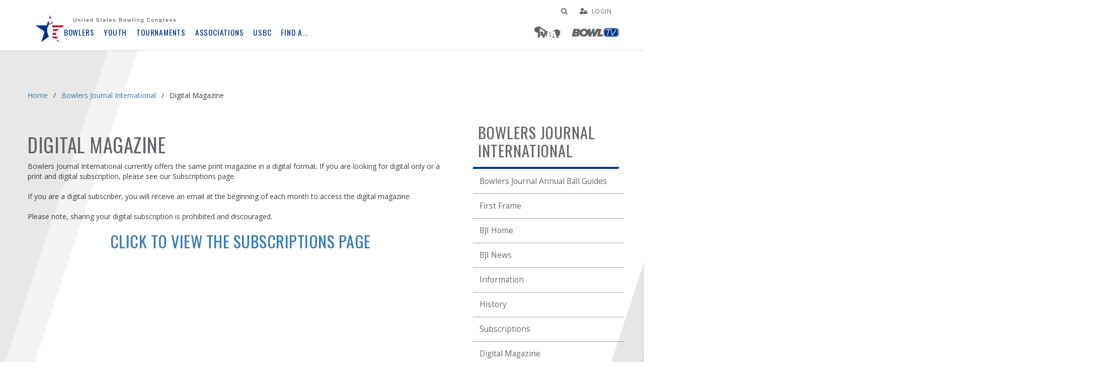

--- FILE ---
content_type: text/html; charset=utf-8
request_url: https://bowl.com/bowlers-journal-international/digital-magazine
body_size: 20473
content:

<!DOCTYPE html>
<html lang="en" class="h-100">
<head>
    <!-- Google Adsense -->
    <!-- Start cookieyes banner --> 
<script id="cookieyes" type="text/javascript" src="https://cdn-cookieyes.com/client_data/f4e84d8485beaa8ef68a052c0c4ec17c/script.js"></script> 
<!-- End cookieyes banner -->

<script async data-cookieyes="cookieyes-analytics" src="//pagead2.googlesyndication.com/pagead/js/adsbygoogle.js"></script>
<script>
(adsbygoogle = window.adsbygoogle || []).push(
{ google_ad_client: "ca-pub-5816033971207455", enable_page_level_ads: true }

);
</script>

    <!-- Favicons -->
    <link rel="apple-touch-icon" sizes="180x180" href="/apple-touch-icon.png">
<link rel="icon" type="image/png" sizes="32x32" href="/favicon-32x32.png">
<link rel="icon" type="image/png" sizes="16x16" href="/favicon-16x16.png">
<link rel="manifest" href="/site.webmanifest">
<meta name="msapplication-TileColor" content="#da532c">
<meta name="theme-color" content="#ffffff">

    <!-- Fonts -->
    <link href='https://fonts.googleapis.com/css?family=Oswald:300,400,700|Open+Sans:300,400,700' rel='stylesheet' type='text/css'>
<link rel="stylesheet" href="https://cdnjs.cloudflare.com/ajax/libs/font-awesome/4.7.0/css/font-awesome.min.css" integrity="sha512-SfTiTlX6kk+qitfevl/7LibUOeJWlt9rbyDn92a1DqWOw9vWG2MFoays0sgObmWazO5BQPiFucnnEAjpAB+/Sw==" crossorigin="anonymous" referrerpolicy="no-referrer" />

    <!-- Styles CSS -->
    
<link href="/bowl/css/vendors/bootstrap.css" rel="stylesheet" />
<link href="/bowl/css/vendors/main.css" rel="stylesheet" />
<link href="/bowl/css/custom.css?v=63Ae3BewslaXzWU3fKD7SmwJ1SKWYDEIs_20Abv5i5k" rel="stylesheet" />

    
    
<meta charset="utf-8" />
<meta name="viewport" content="width=device-width, initial-scale=1" />

        <title>BOWL.com | Digital Magazine</title>
        <meta property="og:title" content="Digital Magazine" />
        <meta property="og:image" content="https://bowl.com/bowl/images/Pinstar637.jpg" />
        <meta property="og:url" content="/bowlers-journal-international/digital-magazine" />
    <meta property="og:type" content="website" />
    <meta name="theme-color" content="#7952b3" />



    <!-- Google Analytics -->
    <!-- Google Tag Manager USBC-->
        
        <script>(function(w,d,s,l,i){w[l]=w[l]||[];w[l].push({'gtm.start':
        new Date().getTime(),event:'gtm.js'});var f=d.getElementsByTagName(s)[0],
        j=d.createElement(s),dl=l!='dataLayer'?'&l='+l:'';j.async=true;j.src=
        '//www.googletagmanager.com/gtm.js?id='+i+dl;f.parentNode.insertBefore(j,f);
        })(window,document,'script','dataLayer','GTM-5PDHJ6');</script>
    <!-- End Google Tag Manager -->
<meta name="facebook-domain-verification" content="vsvir3mgxuti7ucx192bq4zs4yj31e" />
<script type='text/javascript' src='https://platform-api.sharethis.com/js/sharethis.js#property=63f70143b0cf8200125759f7&product=inline-share-buttons' async='async'></script>
<script src="https://kit.fontawesome.com/19a4f14e79.js" crossorigin="anonymous"></script>
<style>
.find-a---.open .dropdown__list--column.col-xs-3{width:100%;}
</style>
<script type="text/javascript">!function(T,l,y){var S=T.location,k="script",D="instrumentationKey",C="ingestionendpoint",I="disableExceptionTracking",E="ai.device.",b="toLowerCase",w="crossOrigin",N="POST",e="appInsightsSDK",t=y.name||"appInsights";(y.name||T[e])&&(T[e]=t);var n=T[t]||function(d){var g=!1,f=!1,m={initialize:!0,queue:[],sv:"5",version:2,config:d};function v(e,t){var n={},a="Browser";return n[E+"id"]=a[b](),n[E+"type"]=a,n["ai.operation.name"]=S&&S.pathname||"_unknown_",n["ai.internal.sdkVersion"]="javascript:snippet_"+(m.sv||m.version),{time:function(){var e=new Date;function t(e){var t=""+e;return 1===t.length&&(t="0"+t),t}return e.getUTCFullYear()+"-"+t(1+e.getUTCMonth())+"-"+t(e.getUTCDate())+"T"+t(e.getUTCHours())+":"+t(e.getUTCMinutes())+":"+t(e.getUTCSeconds())+"."+((e.getUTCMilliseconds()/1e3).toFixed(3)+"").slice(2,5)+"Z"}(),iKey:e,name:"Microsoft.ApplicationInsights."+e.replace(/-/g,"")+"."+t,sampleRate:100,tags:n,data:{baseData:{ver:2}}}}var h=d.url||y.src;if(h){function a(e){var t,n,a,i,r,o,s,c,u,p,l;g=!0,m.queue=[],f||(f=!0,t=h,s=function(){var e={},t=d.connectionString;if(t)for(var n=t.split(";"),a=0;a<n.length;a++){var i=n[a].split("=");2===i.length&&(e[i[0][b]()]=i[1])}if(!e[C]){var r=e.endpointsuffix,o=r?e.location:null;e[C]="https://"+(o?o+".":"")+"dc."+(r||"services.visualstudio.com")}return e}(),c=s[D]||d[D]||"",u=s[C],p=u?u+"/v2/track":d.endpointUrl,(l=[]).push((n="SDK LOAD Failure: Failed to load Application Insights SDK script (See stack for details)",a=t,i=p,(o=(r=v(c,"Exception")).data).baseType="ExceptionData",o.baseData.exceptions=[{typeName:"SDKLoadFailed",message:n.replace(/\./g,"-"),hasFullStack:!1,stack:n+"\nSnippet failed to load ["+a+"] -- Telemetry is disabled\nHelp Link: https://go.microsoft.com/fwlink/?linkid=2128109\nHost: "+(S&&S.pathname||"_unknown_")+"\nEndpoint: "+i,parsedStack:[]}],r)),l.push(function(e,t,n,a){var i=v(c,"Message"),r=i.data;r.baseType="MessageData";var o=r.baseData;return o.message='AI (Internal): 99 message:"'+("SDK LOAD Failure: Failed to load Application Insights SDK script (See stack for details) ("+n+")").replace(/\"/g,"")+'"',o.properties={endpoint:a},i}(0,0,t,p)),function(e,t){if(JSON){var n=T.fetch;if(n&&!y.useXhr)n(t,{method:N,body:JSON.stringify(e),mode:"cors"});else if(XMLHttpRequest){var a=new XMLHttpRequest;a.open(N,t),a.setRequestHeader("Content-type","application/json"),a.send(JSON.stringify(e))}}}(l,p))}function i(e,t){f||setTimeout(function(){!t&&m.core||a()},500)}var e=function(){var n=l.createElement(k);n.src=h;var e=y[w];return!e&&""!==e||"undefined"==n[w]||(n[w]=e),n.onload=i,n.onerror=a,n.onreadystatechange=function(e,t){"loaded"!==n.readyState&&"complete"!==n.readyState||i(0,t)},n}();y.ld<0?l.getElementsByTagName("head")[0].appendChild(e):setTimeout(function(){l.getElementsByTagName(k)[0].parentNode.appendChild(e)},y.ld||0)}try{m.cookie=l.cookie}catch(p){}function t(e){for(;e.length;)!function(t){m[t]=function(){var e=arguments;g||m.queue.push(function(){m[t].apply(m,e)})}}(e.pop())}var n="track",r="TrackPage",o="TrackEvent";t([n+"Event",n+"PageView",n+"Exception",n+"Trace",n+"DependencyData",n+"Metric",n+"PageViewPerformance","start"+r,"stop"+r,"start"+o,"stop"+o,"addTelemetryInitializer","setAuthenticatedUserContext","clearAuthenticatedUserContext","flush"]),m.SeverityLevel={Verbose:0,Information:1,Warning:2,Error:3,Critical:4};var s=(d.extensionConfig||{}).ApplicationInsightsAnalytics||{};if(!0!==d[I]&&!0!==s[I]){var c="onerror";t(["_"+c]);var u=T[c];T[c]=function(e,t,n,a,i){var r=u&&u(e,t,n,a,i);return!0!==r&&m["_"+c]({message:e,url:t,lineNumber:n,columnNumber:a,error:i}),r},d.autoExceptionInstrumented=!0}return m}(y.cfg);function a(){y.onInit&&y.onInit(n)}(T[t]=n).queue&&0===n.queue.length?(n.queue.push(a),n.trackPageView({})):a()}(window,document,{
src: "https://js.monitor.azure.com/scripts/b/ai.2.min.js", // The SDK URL Source
crossOrigin: "anonymous", 
cfg: { // Application Insights Configuration
    connectionString: 'InstrumentationKey=fedde4b2-131b-4fe7-a9a4-f719cd725533;IngestionEndpoint=https://centralus-2.in.applicationinsights.azure.com/;LiveEndpoint=https://centralus.livediagnostics.monitor.azure.com/'
}});</script></head>
<body class="desktop ">
    <!-- After Body Scripts -->
     <div id="fb-root"></div>
    <script async defer crossorigin="anonymous" src="https://connect.facebook.net/es_LA/sdk.js#xfbml=1&version=v9.0" nonce="QI3TuzQD"></script>    
    
    <!-- Header page content-->
    
<header class="container-fluid header" role="menu">
    <!--Ribbon-->
    

    <a href="#" class="sr-only sr-only-focusable skip-navigation" tabindex="1">Skip Navbar</a>
    <div class="container">
        <a class="logo" href="/" tabindex="2" role="menuitem">
            <img class=""
                 src="/bowl/images/usbclogo.svg"
                 alt="United States Bowling Congress Logo" />
        </a>

        
            
            <!-- Main navigation menu -->
            
    <a tabindex="3"
   role="menuitem"
   class="nav-small-icon"
   href="#"
   id="mobile-menu-toggle">MENU</a>
    <div class="nav-level-1 nav-main">
        <ul class="nav__list">
            <li tab-index="-1" class="nav__list--item bji-nav-list-item hidden-sm hidden-md hidden-lg">
                <a href="https://pwba.com/" class="nav__link" target="_blank">
                    <img class="bji hidden-xs"
                     src="/bowl/images/pwba-logo.png" alt="PWBA" />
                    <img class="bji-mobile hidden-sm hidden-md hidden-lg"
                     src="/bowl/images/pwba-logo-white.svg" alt="PWBA" />
                </a>
            </li>
            <li tab-index="-1" class="nav__list--item bowltv-nav-list-item hidden-sm hidden-md hidden-lg">
                <a href="https://www.bowltv.com/"
               class="nav__link" target="_blank">
                    <img class="bowltv hidden-xs"
                     src="/bowl/images/bowltv-logo.png" alt="Bowl TV" />
                    <img class="bowltv-mobile hidden-sm hidden-md hidden-lg"
                     src="/bowl/images/bowltv-logo-white.svg" alt="Bowl TV" />
                </a>
            </li>
                    <li tab-index="-1" class="nav__list--item">
                        <a href="#"
               class="nav__link "
               id="28"
               role="button"
               data-link="bowlers">Bowlers</a>
                    </li>
                    <li tab-index="-1" class="nav__list--item">
                        <a href="#"
               class="nav__link "
               id="29"
               role="button"
               data-link="youth">Youth</a>
                    </li>
                    <li tab-index="-1" class="nav__list--item">
                        <a href="#"
               class="nav__link "
               id="31"
               role="button"
               data-link="tournaments">Tournaments</a>
                    </li>
                    <li tab-index="-1" class="nav__list--item">
                        <a href="#"
               class="nav__link "
               id="32"
               role="button"
               data-link="associations">Associations</a>
                    </li>
                    <li tab-index="-1" class="nav__list--item">
                        <a href="#"
               class="nav__link "
               id="30"
               role="button"
               data-link="usbc">USBC</a>
                    </li>
                    <li tab-index="-1" class="nav__list--item">
                        <a href="#"
               class="nav__link "
               id="33"
               role="button"
               data-link="find-a---">Find A...</a>
                    </li>
            <li tab-index="-1" class="nav__list--item bji-nav-list-item hidden-xs">
                <a href="https://pwba.com/"
               class="nav__link" target="_blank">
                    <img class="bji hidden-xs"
                     src="/bowl/images/pwba-logo.png" alt="PWBA" />
                    <img class="bji-mobile hidden-sm hidden-md hidden-lg"
                     src="/bowl/images/pwba-logo-white.svg" alt="PWBA" />
                </a>
            </li>
            <li tab-index="-1" class="nav__list--item bowltv-nav-list-item hidden-xs">
                <a href="https://www.bowltv.com/" class="nav__link"
               target="_blank">
                    <img class="bowltv hidden-xs" src="/bowl/images/bowltv-logo.png"
                     alt="BowlTV" />
                    <img class="bowltv-mobile hidden-sm hidden-md hidden-lg"
                     src="/bowl/images/bowltv-logo-white.svg" alt="BowlTV" />
                </a>
            </li>
            <li tab-index="-1" class="nav__list--item search-nav-list-item hidden-sm hidden-md hidden-lg">
                <div class="search__input--wrapper">
                    <label class="sr-only" for="innerSearch">Search</label>
                    <input id="innerSearch" class="search__input" type="text" />
                    <input value="Search" id="innerSearchButton" class="search__submit search__submit--icon" type="button" />
                </div>
            </li>
        </ul>

    </div>
    <div class="nav-level-2">
                <div class="nav-level-2-group" data-group="bowlers">
                    <div class="dropdown__list--title dropdown__list--title-level-2" tabindex="-1">
                        <a href="#" class="exit-level exit-level-1">
                            <span class="nav--prev">Back</span>Bowlers
                        </a>
                    </div>
                        <ul class="nav__list" role="menu" aria-label="bowlers">
                                    <li class="nav__list--item" tabindex="-1" role="none">
                                        <a role="menuitem" href="#" class="nav__link" data-link="join-usbc">Join USBC</a>
                                    </li>
                                    <li class="nav__list--item" tabindex="-1" role="none">
                                        <a role="menuitem" href="#" class="nav__link" data-link="discover">Discover</a>
                                    </li>
                                    <li class="nav__list--item" tabindex="-1" role="none">
                                        <a role="menuitem" href="#" class="nav__link" data-link="members">Members</a>
                                    </li>
                                             <li class="nav__list--item" tabindex="-1" role="none">
                                                <a role="menuitem" href="#" class="nav__link" data-link="media">Media</a>
                                            </li>
                                             <li class="nav__list--item" tabindex="-1" role="none">
                                                <a role="menuitem" href="" class="nav__link" data-link="digital-content">Digital Content</a>
                                            </li>
                        </ul>
                </div>
                <div class="nav-level-2-group" data-group="youth">
                    <div class="dropdown__list--title dropdown__list--title-level-2" tabindex="-1">
                        <a href="#" class="exit-level exit-level-1">
                            <span class="nav--prev">Back</span>Youth
                        </a>
                    </div>
                        <ul class="nav__list" role="menu" aria-label="youth">
                                             <li class="nav__list--item" tabindex="-1" role="none">
                                                <a role="menuitem" href="#" class="nav__link" data-link="youth-bowling">Youth Bowling</a>
                                            </li>
                                             <li class="nav__list--item" tabindex="-1" role="none">
                                                <a role="menuitem" href="#" class="nav__link" data-link="youth-membership">Youth Membership</a>
                                            </li>
                                             <li class="nav__list--item" tabindex="-1" role="none">
                                                <a role="menuitem" href="#" class="nav__link" data-link="youth-tournaments">Youth Tournaments</a>
                                            </li>
                                             <li class="nav__list--item" tabindex="-1" role="none">
                                                <a role="menuitem" href="#" class="nav__link" data-link="scholastic">Scholastic</a>
                                            </li>
                                             <li class="nav__list--item" tabindex="-1" role="none">
                                                <a role="menuitem" href="#" class="nav__link" data-link="usa-bowling">USA Bowling</a>
                                            </li>
                                             <li class="nav__list--item" tabindex="-1" role="none">
                                                <a role="menuitem" href="#" class="nav__link" data-link="services-&amp;amp;-support">Services &amp; Support</a>
                                            </li>
                        </ul>
                </div>
                <div class="nav-level-2-group" data-group="tournaments">
                    <div class="dropdown__list--title dropdown__list--title-level-2" tabindex="-1">
                        <a href="#" class="exit-level exit-level-1">
                            <span class="nav--prev">Back</span>Tournaments
                        </a>
                    </div>
                        <ul class="nav__list" role="menu" aria-label="tournaments">
                                             <li class="nav__list--item" tabindex="-1" role="none">
                                                <a role="menuitem" href="#" class="nav__link" data-link="tournaments-home">Tournaments Home</a>
                                            </li>
                                             <li class="nav__list--item" tabindex="-1" role="none">
                                                <a role="menuitem" href="#" class="nav__link" data-link="open-championships">Open Championships</a>
                                            </li>
                                             <li class="nav__list--item" tabindex="-1" role="none">
                                                <a role="menuitem" href="#" class="nav__link" data-link="short-duration">Short-Duration</a>
                                            </li>
                                             <li class="nav__list--item" tabindex="-1" role="none">
                                                <a role="menuitem" href="#" class="nav__link" data-link="women&amp;#39;s-championships">Women&#x27;s Championships</a>
                                            </li>
                                             <li class="nav__list--item" tabindex="-1" role="none">
                                                <a role="menuitem" href="#" class="nav__link" data-link="youth-tournaments">Youth Tournaments</a>
                                            </li>
                                             <li class="nav__list--item" tabindex="-1" role="none">
                                                <a role="menuitem" href="#" class="nav__link" data-link="collegiate">Collegiate</a>
                                            </li>
                                             <li class="nav__list--item" tabindex="-1" role="none">
                                                <a role="menuitem" href="#" class="nav__link" data-link="senior-tournaments">Senior Tournaments</a>
                                            </li>
                        </ul>
                </div>
                <div class="nav-level-2-group" data-group="associations">
                    <div class="dropdown__list--title dropdown__list--title-level-2" tabindex="-1">
                        <a href="#" class="exit-level exit-level-1">
                            <span class="nav--prev">Back</span>Associations
                        </a>
                    </div>
                        <ul class="nav__list" role="menu" aria-label="associations">
                                             <li class="nav__list--item" tabindex="-1" role="none">
                                                <a role="menuitem" href="#" class="nav__link" data-link="associations-home">Associations Home</a>
                                            </li>
                                             <li class="nav__list--item" tabindex="-1" role="none">
                                                <a role="menuitem" href="#" class="nav__link" data-link="resources">Resources</a>
                                            </li>
                                             <li class="nav__list--item" tabindex="-1" role="none">
                                                <a role="menuitem" href="#" class="nav__link" data-link="convention">Convention</a>
                                            </li>
                        </ul>
                </div>
                <div class="nav-level-2-group" data-group="usbc">
                    <div class="dropdown__list--title dropdown__list--title-level-2" tabindex="-1">
                        <a href="#" class="exit-level exit-level-1">
                            <span class="nav--prev">Back</span>USBC
                        </a>
                    </div>
                        <ul class="nav__list" role="menu" aria-label="usbc">
                                             <li class="nav__list--item" tabindex="-1" role="none">
                                                <a role="menuitem" href="#" class="nav__link" data-link="about-usbc">About USBC</a>
                                            </li>
                                             <li class="nav__list--item" tabindex="-1" role="none">
                                                <a role="menuitem" href="#" class="nav__link" data-link="coaching">Coaching</a>
                                            </li>
                                             <li class="nav__list--item" tabindex="-1" role="none">
                                                <a role="menuitem" href="#" class="nav__link" data-link="national-teams">National Teams</a>
                                            </li>
                                             <li class="nav__list--item" tabindex="-1" role="none">
                                                <a role="menuitem" href="#" class="nav__link" data-link="athlete-safety">Athlete Safety</a>
                                            </li>
                                             <li class="nav__list--item" tabindex="-1" role="none">
                                                <a role="menuitem" href="#" class="nav__link" data-link="equipment-specifications">Equipment Specifications</a>
                                            </li>
                                             <li class="nav__list--item" tabindex="-1" role="none">
                                                <a role="menuitem" href="#" class="nav__link" data-link="rules">Rules</a>
                                            </li>
                                             <li class="nav__list--item" tabindex="-1" role="none">
                                                <a role="menuitem" href="#" class="nav__link" data-link="philanthropy">Philanthropy</a>
                                            </li>
                                             <li class="nav__list--item" tabindex="-1" role="none">
                                                <a role="menuitem" href="#" class="nav__link" data-link="centers">Centers</a>
                                            </li>
                        </ul>
                </div>
                <div class="nav-level-2-group" data-group="find-a---">
                    <div class="dropdown__list--title dropdown__list--title-level-2" tabindex="-1">
                        <a href="#" class="exit-level exit-level-1">
                            <span class="nav--prev">Back</span>Find A...
                        </a>
                    </div>
                        <ul class="nav__list" role="menu" aria-label="find-a---">
                                             <li class="nav__list--item" tabindex="-1" role="none">
                                                <a role="menuitem" href="http://webapps.bowl.com/USBCFindA/Home/Association" class="nav__link" data-link="find-an-association">Find an Association</a>
                                            </li>
                                             <li class="nav__list--item" tabindex="-1" role="none">
                                                <a role="menuitem" href="http://webapps.bowl.com/USBCFindA/Home/Center" class="nav__link" data-link="find-a-center">Find a Center</a>
                                            </li>
                                             <li class="nav__list--item" tabindex="-1" role="none">
                                                <a role="menuitem" href="http://webapps.bowl.com/USBCFindA/Home/Member" class="nav__link" data-link="find-a-member">Find a Member</a>
                                            </li>
                                             <li class="nav__list--item" tabindex="-1" role="none">
                                                <a role="menuitem" href="https://webapps.bowl.com/USBCFindA/Home/Coach" class="nav__link" data-link="find-a-coach">Find a Coach</a>
                                            </li>
                                             <li class="nav__list--item" tabindex="-1" role="none">
                                                <a role="menuitem" href="http://webapps.bowl.com/USBCFindA/Home/Tournament" class="nav__link" data-link="find-a-tournament">Find a Tournament</a>
                                            </li>
                                             <li class="nav__list--item" tabindex="-1" role="none">
                                                <a role="menuitem" href="https://apps1.bowl.com/FindAVolunteer" class="nav__link" data-link="find-a-registered-volunteer">Find a Registered Volunteer</a>
                                            </li>
                        </ul>
                </div>

        <div class="nav-level-2-group my-usbc-group" id="groupUSBC">
           

        </div>
    </div>
    <div class="nav-level-3 nav-dropdown">
        <button type="button" class="close-button" style="display: none;">×</button>
                <div class="dropdown-wrapper bowlers" data-group="bowlers" tabindex="-1" aria-haspopup="true" aria-label="bowlers">
                    <div class="row dropdown__links">
                                    <div class="dropdown__list--column col-xs-3">
                                        <div data-subgroup="join-usbc">

                                                <div class="dropdown__list--title dropdown__list--title-level-3" tabindex="-1">
                                                    <a role="none" href="#" class="exit-level exit-level-3">
                                                        <span class="nav--prev">Back</span>Join USBC
                                                    </a>
                                                </div>

                                                <ul class="dropdown__list" role="menu">
                                                        <li class="dropdown__list--item" tabindex="-1" role="none">
                                                            <a role="menuitem" href="/join" target="_self">
                                                                Join USBC, Benefits
                                                            </a>
                                                        </li>
                                                </ul>
                                        </div>
                                    </div>
                                    <div class="dropdown__list--column col-xs-3">
                                        <div data-subgroup="discover">

                                                <div class="dropdown__list--title dropdown__list--title-level-3" tabindex="-1">
                                                    <a role="none" href="#" class="exit-level exit-level-3">
                                                        <span class="nav--prev">Back</span>Discover
                                                    </a>
                                                </div>

                                                <ul class="dropdown__list" role="menu">
                                                        <li class="dropdown__list--item" tabindex="-1" role="none">
                                                            <a role="menuitem" href="/AFutureForTheSport" target="_self">
                                                                A Future for the Sport
                                                            </a>
                                                        </li>
                                                        <li class="dropdown__list--item" tabindex="-1" role="none">
                                                            <a role="menuitem" href="https://usbcbowlingstore.mybigcommerce.com/" target="_blank">
                                                                USBC Bowling Store
                                                            </a>
                                                        </li>
                                                        <li class="dropdown__list--item" tabindex="-1" role="none">
                                                            <a role="menuitem" href="https://marketing.bowl.com/whyicertify" target="_self">
                                                                Bowling Certified
                                                            </a>
                                                        </li>
                                                        <li class="dropdown__list--item" tabindex="-1" role="none">
                                                            <a role="menuitem" href="/partners" target="_self">
                                                                Partners
                                                            </a>
                                                        </li>
                                                        <li class="dropdown__list--item" tabindex="-1" role="none">
                                                            <a role="menuitem" href="/Diversity" target="_self">
                                                                Diversity
                                                            </a>
                                                        </li>
                                                        <li class="dropdown__list--item" tabindex="-1" role="none">
                                                            <a role="menuitem" href="/bowlingitrc" target="_self">
                                                                ITRC
                                                            </a>
                                                        </li>
                                                        <li class="dropdown__list--item" tabindex="-1" role="none">
                                                            <a role="menuitem" href="/Travel" target="_self">
                                                                Travel
                                                            </a>
                                                        </li>
                                                </ul>
                                        </div>
                                    </div>
                                    <div class="dropdown__list--column col-xs-3">
                                        <div data-subgroup="members">

                                                <div class="dropdown__list--title dropdown__list--title-level-3" tabindex="-1">
                                                    <a role="none" href="#" class="exit-level exit-level-3">
                                                        <span class="nav--prev">Back</span>Members
                                                    </a>
                                                </div>

                                                <ul class="dropdown__list" role="menu">
                                                        <li class="dropdown__list--item" tabindex="-1" role="none">
                                                            <a role="menuitem" href="http://lss.bowl.com/leagueStandingSheets/ViewServlet;jsessionid=E28ABDB69CDEC5C58503684FCB1BE022.node1" target="_blank">
                                                                League Standing Sheets
                                                            </a>
                                                        </li>
                                                        <li class="dropdown__list--item" tabindex="-1" role="none">
                                                            <a role="menuitem" href="/memberrewards" target="_self">
                                                                Member Rewards
                                                            </a>
                                                        </li>
                                                        <li class="dropdown__list--item" tabindex="-1" role="none">
                                                            <a role="menuitem" href="/awards" target="_self">
                                                                Awards
                                                            </a>
                                                        </li>
                                                        <li class="dropdown__list--item" tabindex="-1" role="none">
                                                            <a role="menuitem" href="http://www.mybowlingvacation.com/" target="_blank">
                                                                My Bowling Vacation
                                                            </a>
                                                        </li>
                                                        <li class="dropdown__list--item" tabindex="-1" role="none">
                                                            <a role="menuitem" href="https://www.farmers.com/USBC/" target="_blank">
                                                                Farmer&#x27;s Insurance
                                                            </a>
                                                        </li>
                                                        <li class="dropdown__list--item" tabindex="-1" role="none">
                                                            <a role="menuitem" href="https://www.commercebank.com/usbc" target="_blank">
                                                                USBC Visa Credit Card
                                                            </a>
                                                        </li>
                                                </ul>
                                        </div>
                                    </div>
                                        <div class="dropdown__list--column col-xs-3">
                                                <div data-subgroup="media">
                                                        <div class="dropdown__list--title dropdown__list--title-level-3" tabindex="-1">
                                                            <a role="none" href="#" class="exit-level exit-level-3">
                                                                <span class="nav--prev">Back</span>Media
                                                            </a>
                                                        </div>

                                                        <ul class="dropdown__list" role="menu">
                                                                <li class="dropdown__list--item" tabindex="-1" role="none">
                                                                    <a role="menuitem" href="https://bowl.com/broadcast-schedule" target="_self">
                                                                        TV Schedule
                                                                    </a>
                                                                </li>
                                                                <li class="dropdown__list--item" tabindex="-1" role="none">
                                                                    <a role="menuitem" href="/News" target="_self">
                                                                        News
                                                                    </a>
                                                                </li>
                                                                <li class="dropdown__list--item" tabindex="-1" role="none">
                                                                    <a role="menuitem" href="/bowlers-journal-international" target="_self">
                                                                        Bowlers Journal International
                                                                    </a>
                                                                </li>
                                                                <li class="dropdown__list--item" tabindex="-1" role="none">
                                                                    <a role="menuitem" href="/US_Bowler/US_Bowler_Home/USBC_magazine_archive" target="_self">
                                                                        USBC Magazine Archive
                                                                    </a>
                                                                </li>
                                                        </ul>
                                                </div>
                                                <div data-subgroup="digital-content">
                                                        <div class="dropdown__list--title dropdown__list--title-level-3" tabindex="-1">
                                                            <a role="none" href="#" class="exit-level exit-level-3">
                                                                <span class="nav--prev">Back</span>Digital Content
                                                            </a>
                                                        </div>

                                                        <ul class="dropdown__list" role="menu">
                                                                <li class="dropdown__list--item" tabindex="-1" role="none">
                                                                    <a role="menuitem" href="https://bowl.com/bowlers-journal-international/first-frame" target="_self">
                                                                        First Frame
                                                                    </a>
                                                                </li>
                                                                <li class="dropdown__list--item" tabindex="-1" role="none">
                                                                    <a role="menuitem" href="/BowlTV" target="_self">
                                                                        BowlTV
                                                                    </a>
                                                                </li>
                                                        </ul>
                                                </div>
                                        </div>

                    </div>
                </div>
                <div class="dropdown-wrapper youth" data-group="youth" tabindex="-1" aria-haspopup="true" aria-label="youth">
                    <div class="row dropdown__links">
                                        <div class="dropdown__list--column col-xs-3">
                                                <div data-subgroup="youth-bowling">
                                                        <div class="dropdown__list--title dropdown__list--title-level-3" tabindex="-1">
                                                            <a role="none" href="#" class="exit-level exit-level-3">
                                                                <span class="nav--prev">Back</span>Youth Bowling
                                                            </a>
                                                        </div>

                                                        <ul class="dropdown__list" role="menu">
                                                                <li class="dropdown__list--item" tabindex="-1" role="none">
                                                                    <a role="menuitem" href="/youth" target="_self">
                                                                        Youth Home
                                                                    </a>
                                                                </li>
                                                                <li class="dropdown__list--item" tabindex="-1" role="none">
                                                                    <a role="menuitem" href="/youth/youth-about-us" target="_self">
                                                                        Youth About Us
                                                                    </a>
                                                                </li>
                                                                <li class="dropdown__list--item" tabindex="-1" role="none">
                                                                    <a role="menuitem" href="/youth/bowling-day-in-the-usa" target="_self">
                                                                        Bowling Day in the USA
                                                                    </a>
                                                                </li>
                                                                <li class="dropdown__list--item" tabindex="-1" role="none">
                                                                    <a role="menuitem" href="/youthresourcecenter" target="_self">
                                                                        Youth Resource Center
                                                                    </a>
                                                                </li>
                                                        </ul>
                                                </div>
                                                <div data-subgroup="youth-membership">
                                                        <div class="dropdown__list--title dropdown__list--title-level-3" tabindex="-1">
                                                            <a role="none" href="#" class="exit-level exit-level-3">
                                                                <span class="nav--prev">Back</span>Youth Membership
                                                            </a>
                                                        </div>

                                                        <ul class="dropdown__list" role="menu">
                                                                <li class="dropdown__list--item" tabindex="-1" role="none">
                                                                    <a role="menuitem" href="/Youth/Youth_Home/About_Youth_Membership/" target="_self">
                                                                        About
                                                                    </a>
                                                                </li>
                                                                <li class="dropdown__list--item" tabindex="-1" role="none">
                                                                    <a role="menuitem" href="/youthprocessing" target="_self">
                                                                        Processing
                                                                    </a>
                                                                </li>
                                                                <li class="dropdown__list--item" tabindex="-1" role="none">
                                                                    <a role="menuitem" href="/youth/awards-for-youth-bowlers" target="_self">
                                                                        Awards for youth bowlers
                                                                    </a>
                                                                </li>
                                                                <li class="dropdown__list--item" tabindex="-1" role="none">
                                                                    <a role="menuitem" href="/scholarshipsawards" target="_self">
                                                                        Scholarships
                                                                    </a>
                                                                </li>
                                                                <li class="dropdown__list--item" tabindex="-1" role="none">
                                                                    <a role="menuitem" href="/youth/youth-eligibility-and-rules" target="_self">
                                                                        Eligibility/Rules
                                                                    </a>
                                                                </li>
                                                                <li class="dropdown__list--item" tabindex="-1" role="none">
                                                                    <a role="menuitem" href="/youth/youth-leaders" target="_self">
                                                                        Youth Leaders
                                                                    </a>
                                                                </li>
                                                                <li class="dropdown__list--item" tabindex="-1" role="none">
                                                                    <a role="menuitem" href="/bowlopolis" target="_self">
                                                                        Bowlopolis
                                                                    </a>
                                                                </li>
                                                        </ul>
                                                </div>
                                        </div>
                                        <div class="dropdown__list--column col-xs-3">
                                                <div data-subgroup="youth-tournaments">
                                                        <div class="dropdown__list--title dropdown__list--title-level-3" tabindex="-1">
                                                            <a role="none" href="#" class="exit-level exit-level-3">
                                                                <span class="nav--prev">Back</span>Youth Tournaments
                                                            </a>
                                                        </div>

                                                        <ul class="dropdown__list" role="menu">
                                                                <li class="dropdown__list--item" tabindex="-1" role="none">
                                                                    <a role="menuitem" href="/youth/youth-tournaments/intercollegiate-team-championships" target="_self">
                                                                        Intercollegiate Team Championships
                                                                    </a>
                                                                </li>
                                                                <li class="dropdown__list--item" tabindex="-1" role="none">
                                                                    <a role="menuitem" href="/youth/youth-tournaments/intercollegiate-singles-championships" target="_self">
                                                                        Intercollegiate Singles Championships
                                                                    </a>
                                                                </li>
                                                                <li class="dropdown__list--item" tabindex="-1" role="none">
                                                                    <a role="menuitem" href="/youth/youth-tournaments/junior-gold-championships" target="_self">
                                                                        Junior Gold Championships
                                                                    </a>
                                                                </li>
                                                                <li class="dropdown__list--item" tabindex="-1" role="none">
                                                                    <a role="menuitem" href="/youth/youth-tournaments/youth-open-championships" target="_self">
                                                                        Youth Open Championships
                                                                    </a>
                                                                </li>
                                                                <li class="dropdown__list--item" tabindex="-1" role="none">
                                                                    <a role="menuitem" href="https://bowl.com/youth/youth-tournaments/youth-scratch-championships" target="_self">
                                                                        Youth Scratch Championships
                                                                    </a>
                                                                </li>
                                                                <li class="dropdown__list--item" tabindex="-1" role="none">
                                                                    <a role="menuitem" href="https://webapps.bowl.com/USBCFindA/Home/Tournament" target="_self">
                                                                        Find A Tournament
                                                                    </a>
                                                                </li>
                                                                <li class="dropdown__list--item" tabindex="-1" role="none">
                                                                    <a role="menuitem" href="/oilpatternbank" target="_self">
                                                                        Oil Pattern Bank
                                                                    </a>
                                                                </li>
                                                        </ul>
                                                </div>
                                        </div>
                                        <div class="dropdown__list--column col-xs-3">
                                                <div data-subgroup="scholastic">
                                                        <div class="dropdown__list--title dropdown__list--title-level-3" tabindex="-1">
                                                            <a role="none" href="#" class="exit-level exit-level-3">
                                                                <span class="nav--prev">Back</span>Scholastic
                                                            </a>
                                                        </div>

                                                        <ul class="dropdown__list" role="menu">
                                                                <li class="dropdown__list--item" tabindex="-1" role="none">
                                                                    <a role="menuitem" href="/youth/high-school" target="_self">
                                                                        High School
                                                                    </a>
                                                                </li>
                                                                <li class="dropdown__list--item" tabindex="-1" role="none">
                                                                    <a role="menuitem" href="/youth/collegiate" target="_self">
                                                                        Collegiate
                                                                    </a>
                                                                </li>
                                                                <li class="dropdown__list--item" tabindex="-1" role="none">
                                                                    <a role="menuitem" href="/youth/smart" target="_self">
                                                                        SMART
                                                                    </a>
                                                                </li>
                                                                <li class="dropdown__list--item" tabindex="-1" role="none">
                                                                    <a role="menuitem" href="/futureofsmart" target="_self">
                                                                        SMART Bulletin
                                                                    </a>
                                                                </li>
                                                                <li class="dropdown__list--item" tabindex="-1" role="none">
                                                                    <a role="menuitem" href="/youth/bowler-s-ed" target="_self">
                                                                        Bowler&#x27;s Ed
                                                                    </a>
                                                                </li>
                                                                <li class="dropdown__list--item" tabindex="-1" role="none">
                                                                    <a role="menuitem" href="/youth/high-school/grant-program" target="_self">
                                                                        Grants
                                                                    </a>
                                                                </li>
                                                        </ul>
                                                </div>
                                                <div data-subgroup="usa-bowling">
                                                        <div class="dropdown__list--title dropdown__list--title-level-3" tabindex="-1">
                                                            <a role="none" href="#" class="exit-level exit-level-3">
                                                                <span class="nav--prev">Back</span>USA Bowling
                                                            </a>
                                                        </div>

                                                        <ul class="dropdown__list" role="menu">
                                                                <li class="dropdown__list--item" tabindex="-1" role="none">
                                                                    <a role="menuitem" href="/usabowling" target="_self">
                                                                        USA Bowling Home
                                                                    </a>
                                                                </li>
                                                                <li class="dropdown__list--item" tabindex="-1" role="none">
                                                                    <a role="menuitem" href="/USA_Bowling/USA_Bowling_home/coaching_information" target="_self">
                                                                        Coaching Information
                                                                    </a>
                                                                </li>
                                                                <li class="dropdown__list--item" tabindex="-1" role="none">
                                                                    <a role="menuitem" href="/USA_Bowling/USA_Bowling_home/coaching_seminars_schedule" target="_self">
                                                                        Seminars Schedule
                                                                    </a>
                                                                </li>
                                                                <li class="dropdown__list--item" tabindex="-1" role="none">
                                                                    <a role="menuitem" href="/youth/usa-bowling/regional-information" target="_self">
                                                                        Regional Tournament Information
                                                                    </a>
                                                                </li>
                                                                <li class="dropdown__list--item" tabindex="-1" role="none">
                                                                    <a role="menuitem" href="/usabowlingregionals" target="_self">
                                                                        Regional Tournament Registration
                                                                    </a>
                                                                </li>
                                                                <li class="dropdown__list--item" tabindex="-1" role="none">
                                                                    <a role="menuitem" href="/USA_Bowling/USA_Bowling_home/national_tournament" target="_self">
                                                                        National Tournament
                                                                    </a>
                                                                </li>
                                                        </ul>
                                                </div>
                                        </div>
                                        <div class="dropdown__list--column col-xs-3">
                                                <div data-subgroup="services-&amp;amp;-support">
                                                        <div class="dropdown__list--title dropdown__list--title-level-3" tabindex="-1">
                                                            <a role="none" href="#" class="exit-level exit-level-3">
                                                                <span class="nav--prev">Back</span>Services &amp; Support
                                                            </a>
                                                        </div>

                                                        <ul class="dropdown__list" role="menu">
                                                                <li class="dropdown__list--item" tabindex="-1" role="none">
                                                                    <a role="menuitem" href="/juniorteamusa" target="_self">
                                                                        Junior Team USA
                                                                    </a>
                                                                </li>
                                                                <li class="dropdown__list--item" tabindex="-1" role="none">
                                                                    <a role="menuitem" href="/SpecialOlympics" target="_self">
                                                                        Special Olympics
                                                                    </a>
                                                                </li>
                                                                <li class="dropdown__list--item" tabindex="-1" role="none">
                                                                    <a role="menuitem" href="/rvp" target="_self">
                                                                        Athlete Safety/RVP
                                                                    </a>
                                                                </li>
                                                        </ul>
                                                </div>
                                        </div>

                    </div>
                </div>
                <div class="dropdown-wrapper tournaments" data-group="tournaments" tabindex="-1" aria-haspopup="true" aria-label="tournaments">
                    <div class="row dropdown__links">
                                        <div class="dropdown__list--column col-xs-3">
                                                <div data-subgroup="tournaments-home">
                                                        <div class="dropdown__list--title dropdown__list--title-level-3" tabindex="-1">
                                                            <a role="none" href="#" class="exit-level exit-level-3">
                                                                <span class="nav--prev">Back</span>Tournaments Home
                                                            </a>
                                                        </div>

                                                        <ul class="dropdown__list" role="menu">
                                                                <li class="dropdown__list--item" tabindex="-1" role="none">
                                                                    <a role="menuitem" href="/tournaments" target="_self">
                                                                        Tournaments Home
                                                                    </a>
                                                                </li>
                                                                <li class="dropdown__list--item" tabindex="-1" role="none">
                                                                    <a role="menuitem" href="/equipment-specifications/approved,-non-approved-products" target="_blank">
                                                                        Approved, Non-Approved Products
                                                                    </a>
                                                                </li>
                                                                <li class="dropdown__list--item" tabindex="-1" role="none">
                                                                    <a role="menuitem" href="https://apps.bowl.com/tournamentcertification/Welcome.aspx" target="_blank">
                                                                        Tournament Certification
                                                                    </a>
                                                                </li>
                                                                <li class="dropdown__list--item" tabindex="-1" role="none">
                                                                    <a role="menuitem" href="/OilPatternBank/" target="_self">
                                                                        Oil Pattern Bank
                                                                    </a>
                                                                </li>
                                                        </ul>
                                                </div>
                                                <div data-subgroup="open-championships">
                                                        <div class="dropdown__list--title dropdown__list--title-level-3" tabindex="-1">
                                                            <a role="none" href="#" class="exit-level exit-level-3">
                                                                <span class="nav--prev">Back</span>Open Championships
                                                            </a>
                                                        </div>

                                                        <ul class="dropdown__list" role="menu">
                                                                <li class="dropdown__list--item" tabindex="-1" role="none">
                                                                    <a role="menuitem" href="/openchamp" target="_self">
                                                                        Open Championships Home
                                                                    </a>
                                                                </li>
                                                                <li class="dropdown__list--item" tabindex="-1" role="none">
                                                                    <a role="menuitem" href="https://webapps.bowl.com/USBC.Registration/?tags=USBCHQ" target="_self">
                                                                        Register Now
                                                                    </a>
                                                                </li>
                                                                <li class="dropdown__list--item" tabindex="-1" role="none">
                                                                    <a role="menuitem" href="/Open_Championships/Open_Championships_Home/Information" target="_self">
                                                                        Information
                                                                    </a>
                                                                </li>
                                                                <li class="dropdown__list--item" tabindex="-1" role="none">
                                                                    <a role="menuitem" href="/tournaments/open-championships/side-tournaments" target="_self">
                                                                        Side Events
                                                                    </a>
                                                                </li>
                                                                <li class="dropdown__list--item" tabindex="-1" role="none">
                                                                    <a role="menuitem" href="/Open_Championships/Open_Championships_Home/Scores" target="_self">
                                                                        Scores
                                                                    </a>
                                                                </li>
                                                                <li class="dropdown__list--item" tabindex="-1" role="none">
                                                                    <a role="menuitem" href="/CaptainsClub" target="_self">
                                                                        Captain&#x27;s Club
                                                                    </a>
                                                                </li>
                                                                <li class="dropdown__list--item" tabindex="-1" role="none">
                                                                    <a role="menuitem" href="/Eagle" target="_self">
                                                                        The Eagle Trophy
                                                                    </a>
                                                                </li>
                                                                <li class="dropdown__list--item" tabindex="-1" role="none">
                                                                    <a role="menuitem" href="http://www.mybowlingvacation.com/" target="_self">
                                                                        MyBowlingVacation.com
                                                                    </a>
                                                                </li>
                                                        </ul>
                                                </div>
                                        </div>
                                        <div class="dropdown__list--column col-xs-3">
                                                <div data-subgroup="short-duration">
                                                        <div class="dropdown__list--title dropdown__list--title-level-3" tabindex="-1">
                                                            <a role="none" href="#" class="exit-level exit-level-3">
                                                                <span class="nav--prev">Back</span>Short-Duration
                                                            </a>
                                                        </div>

                                                        <ul class="dropdown__list" role="menu">
                                                                <li class="dropdown__list--item" tabindex="-1" role="none">
                                                                    <a role="menuitem" href="https://bowl.com/tournaments/u22-masters-queens" target="_self">
                                                                        U22 Masters &amp; Queens
                                                                    </a>
                                                                </li>
                                                                <li class="dropdown__list--item" tabindex="-1" role="none">
                                                                    <a role="menuitem" href="/masters" target="_self">
                                                                        USBC Masters
                                                                    </a>
                                                                </li>
                                                                <li class="dropdown__list--item" tabindex="-1" role="none">
                                                                    <a role="menuitem" href="/queens" target="_self">
                                                                        USBC Queens
                                                                    </a>
                                                                </li>
                                                                <li class="dropdown__list--item" tabindex="-1" role="none">
                                                                    <a role="menuitem" href="/usopen" target="_self">
                                                                        U.S. Open
                                                                    </a>
                                                                </li>
                                                                <li class="dropdown__list--item" tabindex="-1" role="none">
                                                                    <a role="menuitem" href="/uswomensopen" target="_self">
                                                                        U.S. Women&#x2019;s Open
                                                                    </a>
                                                                </li>
                                                                <li class="dropdown__list--item" tabindex="-1" role="none">
                                                                    <a role="menuitem" href="/teamusatrials" target="_self">
                                                                        Team USA Trials
                                                                    </a>
                                                                </li>
                                                        </ul>
                                                </div>
                                                <div data-subgroup="women&amp;#39;s-championships">
                                                        <div class="dropdown__list--title dropdown__list--title-level-3" tabindex="-1">
                                                            <a role="none" href="#" class="exit-level exit-level-3">
                                                                <span class="nav--prev">Back</span>Women&#x27;s Championships
                                                            </a>
                                                        </div>

                                                        <ul class="dropdown__list" role="menu">
                                                                <li class="dropdown__list--item" tabindex="-1" role="none">
                                                                    <a role="menuitem" href="/womenschamp" target="_self">
                                                                        Women&#x27;s Championships Home
                                                                    </a>
                                                                </li>
                                                                <li class="dropdown__list--item" tabindex="-1" role="none">
                                                                    <a role="menuitem" href="https://webapps.bowl.com/USBC.Registration/?tags=USBCHQ" target="_self">
                                                                        Register Now
                                                                    </a>
                                                                </li>
                                                                <li class="dropdown__list--item" tabindex="-1" role="none">
                                                                    <a role="menuitem" href="/Womens_Championships/Womens_Championship_Home/Information" target="_self">
                                                                        Information
                                                                    </a>
                                                                </li>
                                                                <li class="dropdown__list--item" tabindex="-1" role="none">
                                                                    <a role="menuitem" href="/Womens_Championships/Womens_Championship_Home/Scores" target="_self">
                                                                        Scores
                                                                    </a>
                                                                </li>
                                                                <li class="dropdown__list--item" tabindex="-1" role="none">
                                                                    <a role="menuitem" href="http://bowl.com/fortyframegame" target="_self">
                                                                        The Forty Frame Game
                                                                    </a>
                                                                </li>
                                                                <li class="dropdown__list--item" tabindex="-1" role="none">
                                                                    <a role="menuitem" href="/CaptainsClub" target="_self">
                                                                        Captain&#x27;s Club
                                                                    </a>
                                                                </li>
                                                                <li class="dropdown__list--item" tabindex="-1" role="none">
                                                                    <a role="menuitem" href="http://www.mybowlingvacation.com/" target="_self">
                                                                        MyBowlingVacation.com
                                                                    </a>
                                                                </li>
                                                        </ul>
                                                </div>
                                        </div>
                                        <div class="dropdown__list--column col-xs-3">
                                                <div data-subgroup="youth-tournaments">
                                                        <div class="dropdown__list--title dropdown__list--title-level-3" tabindex="-1">
                                                            <a role="none" href="#" class="exit-level exit-level-3">
                                                                <span class="nav--prev">Back</span>Youth Tournaments
                                                            </a>
                                                        </div>

                                                        <ul class="dropdown__list" role="menu">
                                                                <li class="dropdown__list--item" tabindex="-1" role="none">
                                                                    <a role="menuitem" href="/juniorgold" target="_self">
                                                                        Junior Gold Championships
                                                                    </a>
                                                                </li>
                                                                <li class="dropdown__list--item" tabindex="-1" role="none">
                                                                    <a role="menuitem" href="/usabowling" target="_self">
                                                                        USA Bowling
                                                                    </a>
                                                                </li>
                                                                <li class="dropdown__list--item" tabindex="-1" role="none">
                                                                    <a role="menuitem" href="/youthopen" target="_self">
                                                                        Youth Open Championships
                                                                    </a>
                                                                </li>
                                                                <li class="dropdown__list--item" tabindex="-1" role="none">
                                                                    <a role="menuitem" href="/youth/youth-tournaments/youth-scratch-championships" target="_self">
                                                                        Youth Scratch Championships
                                                                    </a>
                                                                </li>
                                                        </ul>
                                                </div>
                                                <div data-subgroup="collegiate">
                                                        <div class="dropdown__list--title dropdown__list--title-level-3" tabindex="-1">
                                                            <a role="none" href="#" class="exit-level exit-level-3">
                                                                <span class="nav--prev">Back</span>Collegiate
                                                            </a>
                                                        </div>

                                                        <ul class="dropdown__list" role="menu">
                                                                <li class="dropdown__list--item" tabindex="-1" role="none">
                                                                    <a role="menuitem" href="/its" target="_self">
                                                                        Intercollegiate Team Championships
                                                                    </a>
                                                                </li>
                                                                <li class="dropdown__list--item" tabindex="-1" role="none">
                                                                    <a role="menuitem" href="/iss" target="_self">
                                                                        Intercollegiate Singles Championships
                                                                    </a>
                                                                </li>
                                                        </ul>
                                                </div>
                                        </div>
                                        <div class="dropdown__list--column col-xs-3">
                                                <div data-subgroup="senior-tournaments">
                                                        <div class="dropdown__list--title dropdown__list--title-level-3" tabindex="-1">
                                                            <a role="none" href="#" class="exit-level exit-level-3">
                                                                <span class="nav--prev">Back</span>Senior Tournaments
                                                            </a>
                                                        </div>

                                                        <ul class="dropdown__list" role="menu">
                                                                <li class="dropdown__list--item" tabindex="-1" role="none">
                                                                    <a role="menuitem" href="/seniormasters" target="_self">
                                                                        Senior Masters
                                                                    </a>
                                                                </li>
                                                                <li class="dropdown__list--item" tabindex="-1" role="none">
                                                                    <a role="menuitem" href="/seniorqueens" target="_self">
                                                                        Senior Queens
                                                                    </a>
                                                                </li>
                                                                <li class="dropdown__list--item" tabindex="-1" role="none">
                                                                    <a role="menuitem" href="/supersenior" target="_self">
                                                                        Super Senior Classic
                                                                    </a>
                                                                </li>
                                                                <li class="dropdown__list--item" tabindex="-1" role="none">
                                                                    <a role="menuitem" href="/seniorchamp" target="_self">
                                                                        Senior Championships
                                                                    </a>
                                                                </li>
                                                        </ul>
                                                </div>
                                        </div>

                    </div>
                </div>
                <div class="dropdown-wrapper associations" data-group="associations" tabindex="-1" aria-haspopup="true" aria-label="associations">
                    <div class="row dropdown__links">
                                        <div class="dropdown__list--column col-xs-3">
                                                <div data-subgroup="associations-home">
                                                        <div class="dropdown__list--title dropdown__list--title-level-3" tabindex="-1">
                                                            <a role="none" href="#" class="exit-level exit-level-3">
                                                                <span class="nav--prev">Back</span>Associations Home
                                                            </a>
                                                        </div>

                                                        <ul class="dropdown__list" role="menu">
                                                                <li class="dropdown__list--item" tabindex="-1" role="none">
                                                                    <a role="menuitem" href="/associations" target="_self">
                                                                        Associations Home
                                                                    </a>
                                                                </li>
                                                        </ul>
                                                </div>
                                        </div>
                                        <div class="dropdown__list--column col-xs-3">
                                                <div data-subgroup="resources">
                                                        <div class="dropdown__list--title dropdown__list--title-level-3" tabindex="-1">
                                                            <a role="none" href="#" class="exit-level exit-level-3">
                                                                <span class="nav--prev">Back</span>Resources
                                                            </a>
                                                        </div>

                                                        <ul class="dropdown__list" role="menu">
                                                                <li class="dropdown__list--item" tabindex="-1" role="none">
                                                                    <a role="menuitem" href="/Associations/Association_Home/ARC-Home" target="_self">
                                                                        Association Resource Center (ARC)
                                                                    </a>
                                                                </li>
                                                                <li class="dropdown__list--item" tabindex="-1" role="none">
                                                                    <a role="menuitem" href="/Associations/ARC_Home/ARC-Association_Aid_Program" target="_self">
                                                                        Association Aid Program
                                                                    </a>
                                                                </li>
                                                                <li class="dropdown__list--item" tabindex="-1" role="none">
                                                                    <a role="menuitem" href="/Associations/Association_Home/WinLABs" target="_self">
                                                                        WinLABS
                                                                    </a>
                                                                </li>
                                                                <li class="dropdown__list--item" tabindex="-1" role="none">
                                                                    <a role="menuitem" href="/youthprocessing" target="_self">
                                                                        Youth Processing
                                                                    </a>
                                                                </li>
                                                                <li class="dropdown__list--item" tabindex="-1" role="none">
                                                                    <a role="menuitem" href="/Awards" target="_self">
                                                                        Awards
                                                                    </a>
                                                                </li>
                                                                <li class="dropdown__list--item" tabindex="-1" role="none">
                                                                    <a role="menuitem" href="/RVP" target="_self">
                                                                        Athlete Safety/RVP
                                                                    </a>
                                                                </li>
                                                                <li class="dropdown__list--item" tabindex="-1" role="none">
                                                                    <a role="menuitem" href="https://apps.bowl.com/SupplyOrder/default.aspx" target="_self">
                                                                        Supply Orders
                                                                    </a>
                                                                </li>
                                                        </ul>
                                                </div>
                                        </div>
                                        <div class="dropdown__list--column col-xs-3">
                                                <div data-subgroup="convention">
                                                        <div class="dropdown__list--title dropdown__list--title-level-3" tabindex="-1">
                                                            <a role="none" href="#" class="exit-level exit-level-3">
                                                                <span class="nav--prev">Back</span>Convention
                                                            </a>
                                                        </div>

                                                        <ul class="dropdown__list" role="menu">
                                                                <li class="dropdown__list--item" tabindex="-1" role="none">
                                                                    <a role="menuitem" href="/Convention" target="_self">
                                                                        Convention and Annual Meeting
                                                                    </a>
                                                                </li>
                                                                <li class="dropdown__list--item" tabindex="-1" role="none">
                                                                    <a role="menuitem" href="/ScholarshipsAwards" target="_self">
                                                                        National Recognition Awards
                                                                    </a>
                                                                </li>
                                                        </ul>
                                                </div>
                                        </div>

                    </div>
                </div>
                <div class="dropdown-wrapper usbc" data-group="usbc" tabindex="-1" aria-haspopup="true" aria-label="usbc">
                    <div class="row dropdown__links">
                                        <div class="dropdown__list--column col-xs-3">
                                                <div data-subgroup="about-usbc">
                                                        <div class="dropdown__list--title dropdown__list--title-level-3" tabindex="-1">
                                                            <a role="none" href="#" class="exit-level exit-level-3">
                                                                <span class="nav--prev">Back</span>About USBC
                                                            </a>
                                                        </div>

                                                        <ul class="dropdown__list" role="menu">
                                                                <li class="dropdown__list--item" tabindex="-1" role="none">
                                                                    <a role="menuitem" href="/about-us" target="_self">
                                                                        About Us
                                                                    </a>
                                                                </li>
                                                                <li class="dropdown__list--item" tabindex="-1" role="none">
                                                                    <a role="menuitem" href="/records" target="_self">
                                                                        Records
                                                                    </a>
                                                                </li>
                                                                <li class="dropdown__list--item" tabindex="-1" role="none">
                                                                    <a role="menuitem" href="/halloffame" target="_self">
                                                                        USBC Hall of Fame
                                                                    </a>
                                                                </li>
                                                                <li class="dropdown__list--item" tabindex="-1" role="none">
                                                                    <a role="menuitem" href="/careers" target="_self">
                                                                        Careers
                                                                    </a>
                                                                </li>
                                                        </ul>
                                                </div>
                                                <div data-subgroup="coaching">
                                                        <div class="dropdown__list--title dropdown__list--title-level-3" tabindex="-1">
                                                            <a role="none" href="#" class="exit-level exit-level-3">
                                                                <span class="nav--prev">Back</span>Coaching
                                                            </a>
                                                        </div>

                                                        <ul class="dropdown__list" role="menu">
                                                                <li class="dropdown__list--item" tabindex="-1" role="none">
                                                                    <a role="menuitem" href="/coaching" target="_self">
                                                                        Coaching Home
                                                                    </a>
                                                                </li>
                                                                <li class="dropdown__list--item" tabindex="-1" role="none">
                                                                    <a role="menuitem" href="https://bowl.com/coaching/coach-membership" target="_self">
                                                                        Coach&#x2B;
                                                                    </a>
                                                                </li>
                                                                <li class="dropdown__list--item" tabindex="-1" role="none">
                                                                    <a role="menuitem" href="/bowlingitrc" target="_self">
                                                                        International Training and Research Center
                                                                    </a>
                                                                </li>
                                                        </ul>
                                                </div>
                                        </div>
                                        <div class="dropdown__list--column col-xs-3">
                                                <div data-subgroup="national-teams">
                                                        <div class="dropdown__list--title dropdown__list--title-level-3" tabindex="-1">
                                                            <a role="none" href="#" class="exit-level exit-level-3">
                                                                <span class="nav--prev">Back</span>National Teams
                                                            </a>
                                                        </div>

                                                        <ul class="dropdown__list" role="menu">
                                                                <li class="dropdown__list--item" tabindex="-1" role="none">
                                                                    <a role="menuitem" href="/teamusa" target="_self">
                                                                        Team USA
                                                                    </a>
                                                                </li>
                                                                <li class="dropdown__list--item" tabindex="-1" role="none">
                                                                    <a role="menuitem" href="/juniorteamusa" target="_self">
                                                                        Junior Team USA
                                                                    </a>
                                                                </li>
                                                                <li class="dropdown__list--item" tabindex="-1" role="none">
                                                                    <a role="menuitem" href="https://bowl.com/team-usa/team-usa-senior-bowling" target="_self">
                                                                        Senior Team USA
                                                                    </a>
                                                                </li>
                                                                <li class="dropdown__list--item" tabindex="-1" role="none">
                                                                    <a role="menuitem" href="https://bowl.com/team-usa/team-usa-para-bowling" target="_self">
                                                                        Para Team USA
                                                                    </a>
                                                                </li>
                                                        </ul>
                                                </div>
                                                <div data-subgroup="athlete-safety">
                                                        <div class="dropdown__list--title dropdown__list--title-level-3" tabindex="-1">
                                                            <a role="none" href="#" class="exit-level exit-level-3">
                                                                <span class="nav--prev">Back</span>Athlete Safety
                                                            </a>
                                                        </div>

                                                        <ul class="dropdown__list" role="menu">
                                                                <li class="dropdown__list--item" tabindex="-1" role="none">
                                                                    <a role="menuitem" href="https://signon.bowl.com/Manage/Compliance" target="_self">
                                                                        Athlete Portal
                                                                    </a>
                                                                </li>
                                                                <li class="dropdown__list--item" tabindex="-1" role="none">
                                                                    <a role="menuitem" href="/rvp" target="_self">
                                                                        Information
                                                                    </a>
                                                                </li>
                                                                <li class="dropdown__list--item" tabindex="-1" role="none">
                                                                    <a role="menuitem" href="/getmedia/fa60377e-e5ac-4147-888c-3d216bac7bfa/080124_AthleteSafetyHandbook.pdf" target="_self">
                                                                        Handbook
                                                                    </a>
                                                                </li>
                                                                <li class="dropdown__list--item" tabindex="-1" role="none">
                                                                    <a role="menuitem" href="https://bowl.com/athlete-safety-rvp/report-a-concern" target="_self">
                                                                        Report a Concern
                                                                    </a>
                                                                </li>
                                                        </ul>
                                                </div>
                                        </div>
                                        <div class="dropdown__list--column col-xs-3">
                                                <div data-subgroup="equipment-specifications">
                                                        <div class="dropdown__list--title dropdown__list--title-level-3" tabindex="-1">
                                                            <a role="none" href="#" class="exit-level exit-level-3">
                                                                <span class="nav--prev">Back</span>Equipment Specifications
                                                            </a>
                                                        </div>

                                                        <ul class="dropdown__list" role="menu">
                                                                <li class="dropdown__list--item" tabindex="-1" role="none">
                                                                    <a role="menuitem" href="/equipandspecs" target="_self">
                                                                        Equipment Specifications Home
                                                                    </a>
                                                                </li>
                                                                <li class="dropdown__list--item" tabindex="-1" role="none">
                                                                    <a role="menuitem" href="/equipment-specifications/approved,-non-approved-products" target="_self">
                                                                        Approved, Non-Approved Products
                                                                    </a>
                                                                </li>
                                                                <li class="dropdown__list--item" tabindex="-1" role="none">
                                                                    <a role="menuitem" href="/Equipment_Specs/Equipment_Specs_Home/Bowling_Ball_Hardness_Research" target="_self">
                                                                        Bowling Ball Hardness
                                                                    </a>
                                                                </li>
                                                                <li class="dropdown__list--item" tabindex="-1" role="none">
                                                                    <a role="menuitem" href="/equipment-specifications/research" target="_self">
                                                                        Research
                                                                    </a>
                                                                </li>
                                                        </ul>
                                                </div>
                                                <div data-subgroup="rules">
                                                        <div class="dropdown__list--title dropdown__list--title-level-3" tabindex="-1">
                                                            <a role="none" href="#" class="exit-level exit-level-3">
                                                                <span class="nav--prev">Back</span>Rules
                                                            </a>
                                                        </div>

                                                        <ul class="dropdown__list" role="menu">
                                                                <li class="dropdown__list--item" tabindex="-1" role="none">
                                                                    <a role="menuitem" href="/rules" target="_self">
                                                                        Rules Home
                                                                    </a>
                                                                </li>
                                                                <li class="dropdown__list--item" tabindex="-1" role="none">
                                                                    <a role="menuitem" href="/getmedia/cabf49db-8cc5-4ce4-abc0-dfca1a1d7706/071724_USBC-Playing-Rules.pdf" target="_self">
                                                                        USBC Playing Rules
                                                                    </a>
                                                                </li>
                                                                <li class="dropdown__list--item" tabindex="-1" role="none">
                                                                    <a role="menuitem" href="https://apps.bowl.com/tournamentcertification/Welcome.aspx" target="_blank">
                                                                        Tournament Certification
                                                                    </a>
                                                                </li>
                                                                <li class="dropdown__list--item" tabindex="-1" role="none">
                                                                    <a role="menuitem" href="/Rules/Rules_Home/League_Resources/" target="_self">
                                                                        League Resources
                                                                    </a>
                                                                </li>
                                                                <li class="dropdown__list--item" tabindex="-1" role="none">
                                                                    <a role="menuitem" href="/Rules/Rules_Home/Tournament_Resources/" target="_self">
                                                                        Tournament Resources
                                                                    </a>
                                                                </li>
                                                                <li class="dropdown__list--item" tabindex="-1" role="none">
                                                                    <a role="menuitem" href="/sport-bowling" target="_self">
                                                                        Sport Bowling
                                                                    </a>
                                                                </li>
                                                        </ul>
                                                </div>
                                        </div>
                                        <div class="dropdown__list--column col-xs-3">
                                                <div data-subgroup="philanthropy">
                                                        <div class="dropdown__list--title dropdown__list--title-level-3" tabindex="-1">
                                                            <a role="none" href="#" class="exit-level exit-level-3">
                                                                <span class="nav--prev">Back</span>Philanthropy
                                                            </a>
                                                        </div>

                                                        <ul class="dropdown__list" role="menu">
                                                                <li class="dropdown__list--item" tabindex="-1" role="none">
                                                                    <a role="menuitem" href="/bftc" target="_self">
                                                                        Bowl for the Cure&#xAE;
                                                                    </a>
                                                                </li>
                                                                <li class="dropdown__list--item" tabindex="-1" role="none">
                                                                    <a role="menuitem" href="/bvl" target="_self">
                                                                        Bowlers to Veterans Link
                                                                    </a>
                                                                </li>
                                                                <li class="dropdown__list--item" tabindex="-1" role="none">
                                                                    <a role="menuitem" href="/specialolympics" target="_self">
                                                                        Special Olympics
                                                                    </a>
                                                                </li>
                                                                <li class="dropdown__list--item" tabindex="-1" role="none">
                                                                    <a role="menuitem" href="https://bowlingmuseum.com" target="_self">
                                                                        International Bowling Museum and Hall of Fame
                                                                    </a>
                                                                </li>
                                                        </ul>
                                                </div>
                                                <div data-subgroup="centers">
                                                        <div class="dropdown__list--title dropdown__list--title-level-3" tabindex="-1">
                                                            <a role="none" href="#" class="exit-level exit-level-3">
                                                                <span class="nav--prev">Back</span>Centers
                                                            </a>
                                                        </div>

                                                        <ul class="dropdown__list" role="menu">
                                                                <li class="dropdown__list--item" tabindex="-1" role="none">
                                                                    <a role="menuitem" href="/centercertification" target="_self">
                                                                        Center Certification
                                                                    </a>
                                                                </li>
                                                                <li class="dropdown__list--item" tabindex="-1" role="none">
                                                                    <a role="menuitem" href="/youth/partnerhub" target="_self">
                                                                        Partner Hub
                                                                    </a>
                                                                </li>
                                                        </ul>
                                                </div>
                                        </div>

                            <div class="dropdown-cta col-xs-3 " tabindex="-1">
                                &nbsp;
<p>&nbsp;</p>

                            </div>
                    </div>
                </div>
                <div class="dropdown-wrapper find-a---" data-group="find-a---" tabindex="-1" aria-haspopup="true" aria-label="find-a---">
                    <div class="row dropdown__links">
                                    <div class="dropdown__list--column col-xs-3">
                                        <div data-subgroup="empty-header">


                                                <ul class="dropdown__list" role="menu">
                                                        <li class="dropdown__list--item" tabindex="-1" role="none">
                                                            <a role="menuitem" href="http://webapps.bowl.com/USBCFindA/Home/Association" target="_self">
                                                                Find an Association
                                                            </a>
                                                        </li>
                                                        <li class="dropdown__list--item" tabindex="-1" role="none">
                                                            <a role="menuitem" href="http://webapps.bowl.com/USBCFindA/Home/Center" target="_self">
                                                                Find a Center
                                                            </a>
                                                        </li>
                                                        <li class="dropdown__list--item" tabindex="-1" role="none">
                                                            <a role="menuitem" href="http://webapps.bowl.com/USBCFindA/Home/Member" target="_self">
                                                                Find a Member
                                                            </a>
                                                        </li>
                                                        <li class="dropdown__list--item" tabindex="-1" role="none">
                                                            <a role="menuitem" href="https://webapps.bowl.com/USBCFindA/Home/Coach" target="_self">
                                                                Find a Coach
                                                            </a>
                                                        </li>
                                                        <li class="dropdown__list--item" tabindex="-1" role="none">
                                                            <a role="menuitem" href="http://webapps.bowl.com/USBCFindA/Home/Tournament" target="_self">
                                                                Find a Tournament
                                                            </a>
                                                        </li>
                                                        <li class="dropdown__list--item" tabindex="-1" role="none">
                                                            <a role="menuitem" href="https://apps1.bowl.com/FindAVolunteer" target="_self">
                                                                Find a Registered Volunteer
                                                            </a>
                                                        </li>
                                                </ul>
                                        </div>
                                    </div>

                    </div>
                </div>
    </div>

        

        <!-- Secondary nav - login, social, search -->
        <div tabindex="-1" class="usbc-logotype-text hidden-xs">
            <img src="/bowl/images/usbclogotext.svg"
                 alt="United States Bowling Congress Text"
                 title="United States Bowling Congress" />
        </div>
        <div class="nav-secondary">
            <div class="secondary-links search-container top-search hidden-xs search__input__desktop">
                <a tabindex="3"
                   role="menuitem"
                   class="nav-icon--search search__toggle search__button"
                   href="#"
                   title="Search">
                    <i class="fa fa-search"></i>
                </a>
                <div class="search__input--wrapper">
                    <label class="sr-only" for="txtKeywords">Search Input</label>
                    <input id="txtKeywords"
                           class="search__input"
                           type="text"
                           tabindex="4" />

                    <button id="btnSearch"
                            class="search__submit"
                            type="button"
                            tabindex="5">
                        <i class="fa fa-search"></i>Search Button
                    </button>
                </div>
            </div>

            <div id="header-auth-no-logged-in" class="secondary-links login no-logged-in" style="display: none;">
                <a tabindex="10" role="menuitem" class="login-toggle" href="#">Login</a>
            </div>

            <div class="secondary-links login logged-in" id="header-auth-logged-in" style="display: none;">
                <a tabindex="11" role="menuitem" aria-haspopup="true" class="login-toggle" href="#" id="hlMyUSBC" title="  | "><span class="nav-icon"></span>My USBC</a>
                <div class="login-wrapper">
                    <ul role="menu" class="logged-in__list" role="menubar">
                        <li role="none" tabindex="-1">
                            <a role="menuitem" id="hlAthleteSafety" target="_blank" href="https://signon.bowl.com/Manage/Compliance">Athlete Safety</a>
                        </li>
                        <li role="none" tabindex="-1" id="subboardlink">
                            <a role="menuitem" id="BTNFOrgot" target="_blank" href="/find-sub-bowler">Championships Sub Board</a>
                        </li>
                        <li role="none" tabindex="-1">
                            <a role="menuitem" id="hlEditProfile" target="_self" Text="" href="https://signon.bowl.com/Manage?clientId=BOWLCOM_CLIENT_V2_6E84519B-F25A-4190-B527-51EE6CF35F52">Edit Profile</a>
                        </li>
                        <li role="none" tabindex="-1">
                            <a role="menuitem" href="/signout" class="logout-toggle">Logout</a>
                        </li>
                    </ul>
                </div>
            </div>
        </div>
    </div>
</header>

        <!-- Page stripes -->
        <div class="container page-stripes">
            <div class="stripes">
                <div class="stripe"></div>
                <div class="stripe"></div>
            </div>
        </div>

    <!-- Top leaderboard advertising -->
    
    

    <div class="container leaderboard adv-margin" aria-hidden="true">
            <a href="#" class="sr-only sr-only-focusable"> Skip Ad</a><div class="ad-leaderboard" data-size-mapping="usbc_ad_sizes" data-adunit="Home_Leaderboard" aria-hidden="true"></div>
    </div>



    <!-- Breadcrumbs -->
    
    
<div class="container breadcrumbs">
    <ul class="breadcrumb__list">
                <li class="breadcrumb__list--item"><a href="/" class="">Home</a></li>
                <li class="breadcrumb__list--item"><a href="/bowlers-journal-international" class="">Bowlers Journal International</a></li>
                <li class="breadcrumb__list--item">Digital Magazine</li>

    </ul>
</div>


    <!-- Begin page content -->
    





<div class="container main-content">
    <div class="row">

        <!-- Sidebar -->
        <div class="col-xs-12 col-sm-3 col-sm-push-9 main-content__sidebar">
            

        
            
            <div class="sidebar-links" data-time="1/18/2026 7:00:30 AM">
                <h3 class="sidebar-links__title">

                    Bowlers Journal International

                    <span class="sidebar-nav--icon"></span>
                </h3>

                <ul class="sidebar-links__list">
                            <li class="sidebar-links__list--item">
                                <a href="/bowlers-journal-international/bji_ball_guides" target="_self" class="sidebar-links__list--link">
                                    Bowlers Journal Annual Ball Guides<br />
                                </a>
                            </li>
                            <li class="sidebar-links__list--item">
                                <a href="/bowlers-journal-international/first-frame" target="_self" class="sidebar-links__list--link">
                                    First Frame<br />
                                </a>
                            </li>
                            <li class="sidebar-links__list--item">
                                <a href="/bowlers-journal-international" target="_self" class="sidebar-links__list--link">
                                    BJI Home<br />
                                </a>
                            </li>
                            <li class="sidebar-links__list--item">
                                <a href="https://bowl.com/news?category=BJ" target="_self" class="sidebar-links__list--link">
                                    BJI News<br />
                                </a>
                            </li>
                            <li class="sidebar-links__list--item">
                                <a href="/bowlers-journal-international/information" target="_self" class="sidebar-links__list--link">
                                    Information<br />
                                </a>
                            </li>
                            <li class="sidebar-links__list--item">
                                <a href="/bowlers-journal-international/history" target="_self" class="sidebar-links__list--link">
                                    History<br />
                                </a>
                            </li>
                            <li class="sidebar-links__list--item">
                                <a href="/bowlers-journal-international/subscriptions" target="_self" class="sidebar-links__list--link">
                                    Subscriptions<br />
                                </a>
                            </li>
                            <li class="sidebar-links__list--item">
                                <a href="/bowlers-journal-international/digital-magazine" target="_self" class="sidebar-links__list--link">
                                    Digital Magazine<br />
                                </a>
                            </li>
                            <li class="sidebar-links__list--item">
                                <a href="/bowlers-journal-international/advertising" target="_self" class="sidebar-links__list--link">
                                    Advertising<br />
                                </a>
                            </li>
                            <li class="sidebar-links__list--item">
                                <a href="/bowlers-journal-international/writers" target="_self" class="sidebar-links__list--link">
                                    Writers<br />
                                </a>
                            </li>
                            <li class="sidebar-links__list--item">
                                <a href="/bowlers-journal-international/podcast" target="_self" class="sidebar-links__list--link">
                                    Podcast<br />
                                </a>
                            </li>
                            <li class="sidebar-links__list--item">
                                <a href="/tournaments/open-championships/side-tournaments" target="_blank" class="sidebar-links__list--link">
                                    BJI Championships<br />
                                </a>
                            </li>
                            <li class="sidebar-links__list--item">
                                <a href="/bowlers-journal-international/contact" target="_self" class="sidebar-links__list--link">
                                    Contact<br />
                                </a>
                            </li>
                </ul>

            </div>
        


            <!-- advertising -->
                

            <div class="ad__block">
                    <a href="#" class="sr-only sr-only-focusable"> Skip Ad</a>
                    <div class="ad-right-siderbar" data-size-mapping="usbc_ad_sizes" data-adunit="Home_Sidebar"></div>
            </div>

                

            <div class="ad__block">
                    <a href="#" class="sr-only sr-only-focusable"> Skip Ad</a>
                    <div class="ad-right-siderbar" data-size-mapping="usbc_ad_sizes" data-adunit="Home_Sidebar"></div>
            </div>


            
    <div>
        






    <div class="row ad__block social-media-timeline">
        <div class="col-sm-12 social-media-timeline-column">
                       <a class="twitter-timeline" data-lang="en" data-width="100vw" data-height="1200" href="https://twitter.com/bowlersjournal?ref_src=twsrc%5Etfw">twitter</a>
        </div>
    </div>


    


    </div>






<div class="">
    
</div>
    


        </div>

        <!-- Body -->
        <div class="col-xs-12 col-sm-9 col-sm-pull-3 main-content__body pr-3">
            <article class="article article--detail">
                    <h1>Digital Magazine</h1>
                
                <section>
<p>Bowlers Journal International currently offers the same print magazine in a digital format. If you are looking for digital only or a print and digital subscription, please see our Subscriptions page.&nbsp;<br />
<br />
If you are a digital subscriber, you will receive an email at the beginning of each month to access the digital magazine.<br />
<br />
Please note, sharing your digital subscription is prohibited and discouraged.</p>

<h2 style="text-align: center;"><a href="https://bowl.com/bowlers-journal-international/subscriptions">CLICK TO VIEW THE SUBSCRIPTIONS PAGE</a></h2>
                </section>
            </article>

            
    <div>
        
    </div>
        </div>

    </div>
</div>


    <!-- Bottom leaderboard advertising -->
    
   

    <div class="container leaderboard adv-margin" aria-hidden="true">
            <a href="#" class="sr-only sr-only-focusable"> Skip Ad</a><div class="ad-bottom" data-size-mapping="usbc_ad_sizes" data-adunit="Home_Footer" aria-hidden="true"></div>
    </div>



    <!-- Footer page content -->
    

    
<footer class="container-fluid footer">
    <div class="container footer-nav">
        <div class="row">
            <div class="col-xs-6 col-sm-4 col-md-3 info-links">
                <div class="footer-links__title">Information</div>
                <ul class="footer-links__list">
	<li><a class="footer-col__link" href="/About/">About USBC</a></li>
	<li><a class="footer-col__link" href="https://apps.bowl.com/AssociateMembership/main.aspx" target="_blank">Join USBC</a></li>
	<li><a class="footer-col__link" href="/About/About_Home/Contact_USBC/">Contact Us</a></li>
	<li><a class="footer-col__link" href="/careers/">Careers</a></li>
	<li><a class="footer-col__link" href="/Partners">Partners</a></li>
	<li><a class="footer-col__link" href="/Press_Room/Press_Room_Home/Press_Room/">Press Room</a></li>
	<li><a class="footer-col__link" href="/TOS/">Terms of Service</a></li>
	<li><a class="footer-col__link" href="/Privacy/">Privacy Policy</a></li>
	<li><a class="footer-col__link" href="javascript:void(0)" onclick="revisitCkyConsent()">Consent Preferences</a></li>
	<li><a class="footer-col__link" href="https://bowl.com/dpa" name="Data Processing Policy" title="Data Processing Policy">Data Processing Policy</a></li>
</ul>

            </div>
            <div class="col-xs-6 col-sm-8 col-md-2 col-md-push-7">
                <div class="row cta-links">
                    <div class="col-sm-6 col-md-12 download-app">
                        <div class="footer-links__title">Download App</div>
                        <a href="https://itunes.apple.com/us/app/bowl.com/id938753460?mt=8"
                           target="_blank">
                            iOS Mobile Application
                            <img alt="BOWL.com iOS Application Download Link"
                                 src="/bowl/images/ios-badge.svg"
                                 class="download-icon" />
                        </a><a href="https://play.google.com/store/apps/details?id=com.usbc.bowl"
                               target="_blank">
                            Android Mobile Application
                            <img alt="BOWL.com Android Application Download Link"
                                 src="/bowl/images/google-play-badge.svg"
                                 class="download-icon" />
                        </a>
                    </div>
                    <div class="col-sm-6 col-md-12 social-links-footer">
                            
            <div class="footer-links__title">Connect</div>
                <ul class="footer-links__list link--logos social-logos">
                                <li class="">
                                    <a href="https://www.facebook.com/usbc" class="footer-col__link" target="_blank">
                                        <img src="/getmedia/234b85d3-575a-4933-a1e8-a5d9602b2cc1/fb-color.svg" alt="facebook logo" />
                                        <img src="/getmedia/c93a22d0-ba2a-4bf1-a8f0-f5fe13f0a716/fb-white.svg" alt="facebook logo" />
                                    </a>    
                                </li>
                                <li class="">
                                    <a href="https://twitter.com/USBC" class="footer-col__link" target="_blank">
                                        <img src="/getmedia/b8a75d31-ad1c-4141-81e9-e2042ce4125a/x-color.svg" alt="X logo" />
                                        <img src="/getmedia/203103ec-3890-4af5-b821-cf9ddb923928/x-white.svg" alt="X logo" />
                                    </a>    
                                </li>
                                <li class="">
                                    <a href="https://www.youtube.com/BowlTV" class="footer-col__link" target="_blank">
                                        <img src="/getmedia/c4cdf08b-77f3-4024-940e-9ae2525a12bd/yt-color.svg" alt="youtube logo" />
                                        <img src="/getmedia/74011c4d-7ffc-4d70-9527-ec8edc002ce2/yt-white.svg" alt="youtube logo" />
                                    </a>    
                                </li>
                                <li class="">
                                    <a href="https://www.instagram.com/usbowlingcongress/?hl=en" class="footer-col__link" target="_blank">
                                        <img src="/getmedia/6fcfcea0-6e18-488f-89a0-cc2d9baa6680/ig-color.svg" alt="instagram logo" />
                                        <img src="/getmedia/e5809067-b6d2-4230-b43e-7d7a302134c5/ig-white.svg" alt="instagram logo" />
                                    </a>    
                                </li>
                                <li class="">
                                    <a href="https://www.tiktok.com/@usbowlingcongress" class="footer-col__link" target="_blank">
                                        <img src="/getmedia/700f8f98-1427-4e75-8ab9-dbdd2c3b7f82/tt-color.svg" alt="tiktok logo" />
                                        <img src="/getmedia/d69ad382-70b1-4b88-a30e-a1b118431c1f/tt-white.svg" alt="tiktok logo" />
                                    </a>    
                                </li>
                </ul>

                    </div>
                </div>
            </div>
            <div class="col-xs-12 col-md-7 col-md-pull-2">
                <div class="row logo-links">
                    <div class="col-xs-6 col-sm-4 col-lg-4" data-path="/Shared/Footer/Logos-Column-Left">
                            
            <div class="footer-links__title">Philanthropy</div>
                <ul class="footer-links__list link--logos">
                                <li class="size-91">
                                    <a href="/bftc" class="footer-col__link" target="_self">
                                        <img src="/getmedia/89756c48-9fa3-4878-9d81-3aa0cf90e420/bftc_ro.svg" alt="Bowl for the Cure Logo" />
                                        <img src="/getmedia/6ae712aa-d87e-4eab-924b-d88ce6366fdc/bftc_white.svg" alt="Bowl for the Cure Logo" />
                                        <span class="text">Bowl for the Cure</span></a>
                                </li>
                                <li class="size-91">
                                    <a href="https://bvl.org/" class="footer-col__link" target="_self">
                                        <img src="/getmedia/f092225f-a166-4e8d-8cc9-070b9c7ae92d/BVL_RO.svg" alt="Bowlers to Veterans Logo" />
                                        <img src="/getmedia/083ed3dd-c4b9-40ef-b2f7-62a0eccc5bb9/BVL_white.svg" alt="Bowlers to Veterans Logo" />
                                        <span class="text">Bowlers to Veterans Link</span></a>
                                </li>
                                <li class="size-91">
                                    <a href="https://www.bowlingmuseum.com/" class="footer-col__link" target="_blank">
                                        <img src="/getmedia/1902fbac-90d4-4e8f-8806-8f013ff28430/IBMHOF_RO.svg" alt="International Bowling Museum and Hall of Fame logo" />
                                        <img src="/getmedia/ec400374-2d84-4b61-9c0b-a139bf14ecd4/IBMHOF_White.svg" alt="International Bowling Museum and Hall of Fame logo" />
                                        <span class="text">International Bowling<br>Museum and Hall of Fame</span></a>
                                </li>
                </ul>

                    </div>
                    <div class="col-xs-6 col-sm-4 col-lg-4" data-path="/Shared/Footer/Logos-Column-Middle">
                            
            <div class="footer-links__title">Ecommerce</div>
                <ul class="footer-links__list link--logos">
                                <li class="size-129">
                                    <a href="https://usbcbowlingstore.mybigcommerce.com/" class="footer-col__link" target="_blank">
                                        <img src="/getmedia/3b443962-47f8-4486-b8be-9866f6d04c37/BowlingStore_RO.svg" alt="USBC Bowling Store Logo" />
                                        <img src="/getmedia/406b429d-1d6b-44ac-b39b-7d456f742899/BowlingStore_white.svg" alt="USBC Bowling Store Logo" />
                                        <span class="text">USBC Bowling Store</span></a>
                                </li>
                                <li class="size-129">
                                    <a href="http://mybowlingvacation.com" class="footer-col__link" target="_self">
                                        <img src="/getmedia/de95df85-3977-4ba8-9727-124c628a78b8/MBV_RO.svg" alt="My Bowling Vacation Logo" />
                                        <img src="/getmedia/abbf2cb1-1c04-4c94-b9ae-2f1e0a8fdc43/MBV_white.svg" alt="My Bowling Vacation Logo" />
                                        <span class="text">My Bowling Vacation</span></a>
                                </li>
                </ul>

                    </div>
                    <div class="col-xs-12 col-sm-4 col-lg-4" data-path="/Shared/Footer/Logos-Column-Right">
                            
            <div class="footer-links__title">Broadcast Partners</div>
                <ul class="footer-links__list link--logos">
                                <li class="size-129">
                                    <a href="http://www.cbssports.com" class="footer-col__link" target="_self">
                                        <img src="/getmedia/13a23395-b3e6-4a7f-b508-7f7a705fab17/CBS_RO.svg" alt="CBS Sports Network Logo" />
                                        <img src="/getmedia/d5e6cf39-f66c-4eac-9c9e-62c1f135e11b/CBS_white.svg" alt="CBS Sports Network Logo" />
                                        <span class="text">CBS Sports Network</span></a>
                                </li>
                </ul>

                    </div>
                </div>
            </div>
        </div>
    </div>
    <!-- Footer stripes -->
    <div class="footer--stripes--top">
        <div class="stripes">
            <div class="stripe"></div>
            <div class="stripe"></div>
        </div>
    </div>
    <div class="container">
        <p class="corporate">
            United States Bowling Congress<span class="corporate-address">621 Six Flags Drive, Arlington, Texas 76011</span>800-514-BOWL <span style="color:transparent;display:none;">1/18/2026 6:49:00 AM</span>
        </p>
    </div>
    <div class="footer--stripes--background">
        <div class="stripes">
            <div class="stripe"></div>
            <div class="stripe"></div>
        </div>
    </div>
</footer>


    <!-- Scripts JS -->
    <!-- Load page builder scripts -->

<script src="/xperience/jquery-3.5.1.min.js"></script>
<script src="/xperience/jquery.unobtrusive-ajax.js"></script>

    <script src="/xperience/updatableFormHelper.js"></script>
    <script src="/xperience/inputmask.min.js"></script>

<script src="/bowl/js/vendors/bootstrap.min.js"></script>
<script src="/bowl/js/vendors/all.js?v=MwtwiqJ1tfIzPG2Edgn4YSmpQG8rhybFq9AdjWMLnuI"></script>
<script src="/bowl/js/vendors/sweetalert.js"></script>
<script src="/bowl/js/vendors/jquery.dfp.js"></script>
<script src="/bowl/js/custom.js?v=biOOVsBxhWnBYI0WIeWBtADJ-1T6l2GJVeHqz9q1auQ"></script>
<script src="/bowl/js/custom.calendar.js?v=zToQ4y3dFwoHpRIj_T0DEhXLbyJ8CaFQEOG6iTZa8X0"></script>

<!-- Load page builder scripts -->
    <script src="/bowl/js/vendors/oidc-client-ts.js"></script>
    <script type="text/javascript">
        var serviceLogoutResource = "/api/auth/signout";
        const userStore = new window.oidc.WebStorageStateStore({ store: window.sessionStorage });

        var config = {
            authority: "https://signon.bowl.com",
            client_id: "BOWLCOM_CLIENT_V2_6E84519B-F25A-4190-B527-51EE6CF35F52",
            redirect_uri: "https://bowl.com/signin",
            response_type: "code",
            scope: "openid profile BOWLCOM_APIKEY_ECE64481-AFB0-4E84-8917-39FFB1D0BEAD",
            post_logout_redirect_uri: "https://bowl.com/signout",
            silent_redirect_uri: "https://bowl.com/renew",
            filterProtocolClaims: true,
            monitorSession: true,
            loadUserInfo: true,
            userStore: userStore,
            automaticSilentRenew: false,
            includeIdTokenInSilentRenew: true,
            accessTokenExpiringNotificationTime: 60,
            silentRequestTimeout: 20000,
            checkSessionInterval: 2000
        };

        var userManager = new window.oidc.UserManager(config);
        
        // Add some debugging for state management
        userManager.events.addUserLoaded(function (user) {
            //console.log('User loaded event:', user);
            updateUIForAuthenticatedUser(user);
        });
        
        userManager.events.addSilentRenewError(function (e) {
            //console.log('Silent renew error:', e);
        });
        
        userManager.events.addUserSignedOut(function () {
            //console.log('User signed out event');
        });
        
        userManager.events.addUserUnloaded(function () {
            //console.log('User unloaded event');
        });
        
        // Debug: Log userManager creation
        //console.log("UserManager created:", userManager);
    </script>
    <script src="/bowl/js/custom.sso.js?v=o1KxxX8nCfVekSdkrnZc1Tv9sB-4hwvNf59cTd1kSgA"></script>



<script type="text/javascript">
        var a;
        var rc = new RegExp('_bn_d=([^;]+)');
        var rq = new RegExp('_bn_d=([^&#]*)', 'i');
        var aq = rq.exec(window.location.href);
        if (aq != null) a=aq;
        else var ac = rc.exec(document.cookie);
        if (ac != null) a=ac;
        if (a != null) {
          var _bn_d = a[1];  
          (function() {
                var pl = document.createElement('script'); pl.type = 'text/javascript'; pl.async = true;
                pl.src = ('https:' == document.location.protocol ? 'https://app' : 'http://app') + '.postaladmin.com/plDataEmbed.js';
                var s = document.getElementsByTagName('script')[0]; s.parentNode.insertBefore(pl, s);
          })();
        }
    </script>
<script type="text/javascript" id="hs-script-loader" async defer src="//js.hs-scripts.com/4485190.js"></script>
<script async src="https://platform.twitter.com/widgets.js" charset="utf-8"></script> 
<script type="text/javascript">
$(function() {
	if ($('#hlEditProfile').length > 0) {
		$('#hlEditProfile').attr('href', $('#hlEditProfile').attr('href').replace('https://signon.bowl.com/Manage','https://apps1.bowl.com/CommunityHub/ManageProfile'));
	}
});
</script>


</body>
</html>


--- FILE ---
content_type: text/html; charset=utf-8
request_url: https://www.google.com/recaptcha/api2/aframe
body_size: 268
content:
<!DOCTYPE HTML><html><head><meta http-equiv="content-type" content="text/html; charset=UTF-8"></head><body><script nonce="aQuihLq2ppnA4EkBVN7Evw">/** Anti-fraud and anti-abuse applications only. See google.com/recaptcha */ try{var clients={'sodar':'https://pagead2.googlesyndication.com/pagead/sodar?'};window.addEventListener("message",function(a){try{if(a.source===window.parent){var b=JSON.parse(a.data);var c=clients[b['id']];if(c){var d=document.createElement('img');d.src=c+b['params']+'&rc='+(localStorage.getItem("rc::a")?sessionStorage.getItem("rc::b"):"");window.document.body.appendChild(d);sessionStorage.setItem("rc::e",parseInt(sessionStorage.getItem("rc::e")||0)+1);localStorage.setItem("rc::h",'1768719635928');}}}catch(b){}});window.parent.postMessage("_grecaptcha_ready", "*");}catch(b){}</script></body></html>

--- FILE ---
content_type: image/svg+xml
request_url: https://bowl.com/getmedia/74011c4d-7ffc-4d70-9527-ec8edc002ce2/yt-white.svg
body_size: 444
content:
<?xml version="1.0" encoding="utf-8"?>
<!-- Generator: Adobe Illustrator 28.1.0, SVG Export Plug-In . SVG Version: 6.00 Build 0)  -->
<svg version="1.1" id="Layer_1" xmlns="http://www.w3.org/2000/svg" xmlns:xlink="http://www.w3.org/1999/xlink" x="0px" y="0px"
	 viewBox="0 0 36 36" style="enable-background:new 0 0 36 36;" xml:space="preserve">
<style type="text/css">
	.st0{fill:#FFFFFF;}
</style>
<g>
	<path class="st0" d="M18,0C8.1,0,0,8.1,0,18c0,9.9,8.1,18,18,18s18-8.1,18-18C36,8.1,27.9,0,18,0z M29.8,23.9
		c-0.3,1.1-1.1,1.9-2.2,2.2c-1.9,0.5-9.6,0.5-9.6,0.5s-7.7,0-9.6-0.5c-1.1-0.3-1.9-1.1-2.2-2.2C5.7,22,5.7,18,5.7,18s0-4,0.5-5.9
		c0.3-1.1,1.1-1.9,2.2-2.2C10.3,9.4,18,9.4,18,9.4s7.7,0,9.6,0.5c1.1,0.3,1.9,1.1,2.2,2.2c0.5,1.9,0.5,5.9,0.5,5.9
		S30.3,22,29.8,23.9z"/>
	<polygon class="st0" points="15.5,21.7 21.9,18 15.5,14.3 	"/>
</g>
</svg>


--- FILE ---
content_type: image/svg+xml
request_url: https://bowl.com/getmedia/203103ec-3890-4af5-b821-cf9ddb923928/x-white.svg
body_size: 318
content:
<?xml version="1.0" encoding="utf-8"?>
<!-- Generator: Adobe Illustrator 28.1.0, SVG Export Plug-In . SVG Version: 6.00 Build 0)  -->
<svg version="1.1" id="Layer_1" xmlns="http://www.w3.org/2000/svg" xmlns:xlink="http://www.w3.org/1999/xlink" x="0px" y="0px"
	 viewBox="0 0 36 36" style="enable-background:new 0 0 36 36;" xml:space="preserve">
<style type="text/css">
	.st0{fill:#FFFFFF;}
</style>
<g>
	<polygon class="st0" points="18.2,16.3 13,8.8 10.2,8.8 16.7,18.1 17.5,19.3 23,27.2 25.8,27.2 19,17.5 	"/>
	<path class="st0" d="M18,0C8.1,0,0,8.1,0,18c0,9.9,8.1,18,18,18s18-8.1,18-18C36,8.1,27.9,0,18,0z M22.2,28.5l-5.6-8.2l-7,8.2H7.7
		l8.1-9.4L7.7,7.5h6.1l5.3,7.7l6.7-7.7h1.8L20,16.4h0l8.4,12.2H22.2z"/>
</g>
</svg>


--- FILE ---
content_type: text/javascript
request_url: https://bowl.com/bowl/js/vendors/oidc-client-ts.js
body_size: 30726
content:
"use strict";
var oidc = (() => {
  var __defProp = Object.defineProperty;
  var __getOwnPropDesc = Object.getOwnPropertyDescriptor;
  var __getOwnPropNames = Object.getOwnPropertyNames;
  var __hasOwnProp = Object.prototype.hasOwnProperty;
  var __export = (target, all) => {
    for (var name in all)
      __defProp(target, name, { get: all[name], enumerable: true });
  };
  var __copyProps = (to, from, except, desc) => {
    if (from && typeof from === "object" || typeof from === "function") {
      for (let key of __getOwnPropNames(from))
        if (!__hasOwnProp.call(to, key) && key !== except)
          __defProp(to, key, { get: () => from[key], enumerable: !(desc = __getOwnPropDesc(from, key)) || desc.enumerable });
    }
    return to;
  };
  var __toCommonJS = (mod) => __copyProps(__defProp({}, "__esModule", { value: true }), mod);

  // src/index.ts
  var src_exports = {};
  __export(src_exports, {
    AccessTokenEvents: () => AccessTokenEvents,
    CheckSessionIFrame: () => CheckSessionIFrame,
    ErrorResponse: () => ErrorResponse,
    ErrorTimeout: () => ErrorTimeout,
    InMemoryWebStorage: () => InMemoryWebStorage,
    Log: () => Log,
    Logger: () => Logger,
    MetadataService: () => MetadataService,
    OidcClient: () => OidcClient,
    OidcClientSettingsStore: () => OidcClientSettingsStore,
    SessionMonitor: () => SessionMonitor,
    SigninResponse: () => SigninResponse,
    SigninState: () => SigninState,
    SignoutResponse: () => SignoutResponse,
    State: () => State,
    User: () => User,
    UserManager: () => UserManager,
    UserManagerSettingsStore: () => UserManagerSettingsStore,
    Version: () => Version,
    WebStorageStateStore: () => WebStorageStateStore
  });

  // src/utils/Logger.ts
  var nopLogger = {
    debug: () => void 0,
    info: () => void 0,
    warn: () => void 0,
    error: () => void 0
  };
  var level;
  var logger;
  var Log = /* @__PURE__ */ ((Log2) => {
    Log2[Log2["NONE"] = 0] = "NONE";
    Log2[Log2["ERROR"] = 1] = "ERROR";
    Log2[Log2["WARN"] = 2] = "WARN";
    Log2[Log2["INFO"] = 3] = "INFO";
    Log2[Log2["DEBUG"] = 4] = "DEBUG";
    return Log2;
  })(Log || {});
  ((Log2) => {
    function reset() {
      level = 3 /* INFO */;
      logger = nopLogger;
    }
    Log2.reset = reset;
    function setLevel(value) {
      if (!(0 /* NONE */ <= value && value <= 4 /* DEBUG */)) {
        throw new Error("Invalid log level");
      }
      level = value;
    }
    Log2.setLevel = setLevel;
    function setLogger(value) {
      logger = value;
    }
    Log2.setLogger = setLogger;
  })(Log || (Log = {}));
  var Logger = class _Logger {
    constructor(_name) {
      this._name = _name;
    }
    /* eslint-disable @typescript-eslint/no-unsafe-enum-comparison */
    debug(...args) {
      if (level >= 4 /* DEBUG */) {
        logger.debug(_Logger._format(this._name, this._method), ...args);
      }
    }
    info(...args) {
      if (level >= 3 /* INFO */) {
        logger.info(_Logger._format(this._name, this._method), ...args);
      }
    }
    warn(...args) {
      if (level >= 2 /* WARN */) {
        logger.warn(_Logger._format(this._name, this._method), ...args);
      }
    }
    error(...args) {
      if (level >= 1 /* ERROR */) {
        logger.error(_Logger._format(this._name, this._method), ...args);
      }
    }
    /* eslint-enable @typescript-eslint/no-unsafe-enum-comparison */
    throw(err) {
      this.error(err);
      throw err;
    }
    create(method) {
      const methodLogger = Object.create(this);
      methodLogger._method = method;
      methodLogger.debug("begin");
      return methodLogger;
    }
    static createStatic(name, staticMethod) {
      const staticLogger = new _Logger(`${name}.${staticMethod}`);
      staticLogger.debug("begin");
      return staticLogger;
    }
    static _format(name, method) {
      const prefix = `[${name}]`;
      return method ? `${prefix} ${method}:` : prefix;
    }
    /* eslint-disable @typescript-eslint/no-unsafe-enum-comparison */
    // helpers for static class methods
    static debug(name, ...args) {
      if (level >= 4 /* DEBUG */) {
        logger.debug(_Logger._format(name), ...args);
      }
    }
    static info(name, ...args) {
      if (level >= 3 /* INFO */) {
        logger.info(_Logger._format(name), ...args);
      }
    }
    static warn(name, ...args) {
      if (level >= 2 /* WARN */) {
        logger.warn(_Logger._format(name), ...args);
      }
    }
    static error(name, ...args) {
      if (level >= 1 /* ERROR */) {
        logger.error(_Logger._format(name), ...args);
      }
    }
    /* eslint-enable @typescript-eslint/no-unsafe-enum-comparison */
  };
  Log.reset();

  // src/utils/CryptoUtils.ts
  var UUID_V4_TEMPLATE = "10000000-1000-4000-8000-100000000000";
  var toBase64 = (val) => btoa([...new Uint8Array(val)].map((chr) => String.fromCharCode(chr)).join(""));
  var CryptoUtils = class _CryptoUtils {
    static _randomWord() {
      const arr = new Uint32Array(1);
      crypto.getRandomValues(arr);
      return arr[0];
    }
    /**
     * Generates RFC4122 version 4 guid
     */
    static generateUUIDv4() {
      const uuid = UUID_V4_TEMPLATE.replace(
        /[018]/g,
        (c) => (+c ^ _CryptoUtils._randomWord() & 15 >> +c / 4).toString(16)
      );
      return uuid.replace(/-/g, "");
    }
    /**
     * PKCE: Generate a code verifier
     */
    static generateCodeVerifier() {
      return _CryptoUtils.generateUUIDv4() + _CryptoUtils.generateUUIDv4() + _CryptoUtils.generateUUIDv4();
    }
    /**
     * PKCE: Generate a code challenge
     */
    static async generateCodeChallenge(code_verifier) {
      if (!crypto.subtle) {
        throw new Error("Crypto.subtle is available only in secure contexts (HTTPS).");
      }
      try {
        const encoder = new TextEncoder();
        const data = encoder.encode(code_verifier);
        const hashed = await crypto.subtle.digest("SHA-256", data);
        return toBase64(hashed).replace(/\+/g, "-").replace(/\//g, "_").replace(/=+$/, "");
      } catch (err) {
        Logger.error("CryptoUtils.generateCodeChallenge", err);
        throw err;
      }
    }
    /**
     * Generates a base64-encoded string for a basic auth header
     */
    static generateBasicAuth(client_id, client_secret) {
      const encoder = new TextEncoder();
      const data = encoder.encode([client_id, client_secret].join(":"));
      return toBase64(data);
    }
  };

  // src/utils/Event.ts
  var Event = class {
    constructor(_name) {
      this._name = _name;
      this._logger = new Logger(`Event('${this._name}')`);
      this._callbacks = [];
    }
    addHandler(cb) {
      this._callbacks.push(cb);
      return () => this.removeHandler(cb);
    }
    removeHandler(cb) {
      const idx = this._callbacks.lastIndexOf(cb);
      if (idx >= 0) {
        this._callbacks.splice(idx, 1);
      }
    }
    async raise(...ev) {
      this._logger.debug("raise:", ...ev);
      for (const cb of this._callbacks) {
        await cb(...ev);
      }
    }
  };

  // node_modules/jwt-decode/build/esm/index.js
  var InvalidTokenError = class extends Error {
  };
  InvalidTokenError.prototype.name = "InvalidTokenError";
  function b64DecodeUnicode(str) {
    return decodeURIComponent(atob(str).replace(/(.)/g, (m, p) => {
      let code = p.charCodeAt(0).toString(16).toUpperCase();
      if (code.length < 2) {
        code = "0" + code;
      }
      return "%" + code;
    }));
  }
  function base64UrlDecode(str) {
    let output = str.replace(/-/g, "+").replace(/_/g, "/");
    switch (output.length % 4) {
      case 0:
        break;
      case 2:
        output += "==";
        break;
      case 3:
        output += "=";
        break;
      default:
        throw new Error("base64 string is not of the correct length");
    }
    try {
      return b64DecodeUnicode(output);
    } catch (err) {
      return atob(output);
    }
  }
  function jwtDecode(token, options) {
    if (typeof token !== "string") {
      throw new InvalidTokenError("Invalid token specified: must be a string");
    }
    options || (options = {});
    const pos = options.header === true ? 0 : 1;
    const part = token.split(".")[pos];
    if (typeof part !== "string") {
      throw new InvalidTokenError(`Invalid token specified: missing part #${pos + 1}`);
    }
    let decoded;
    try {
      decoded = base64UrlDecode(part);
    } catch (e) {
      throw new InvalidTokenError(`Invalid token specified: invalid base64 for part #${pos + 1} (${e.message})`);
    }
    try {
      return JSON.parse(decoded);
    } catch (e) {
      throw new InvalidTokenError(`Invalid token specified: invalid json for part #${pos + 1} (${e.message})`);
    }
  }

  // src/utils/JwtUtils.ts
  var JwtUtils = class {
    // IMPORTANT: doesn't validate the token
    static decode(token) {
      try {
        return jwtDecode(token);
      } catch (err) {
        Logger.error("JwtUtils.decode", err);
        throw err;
      }
    }
  };

  // src/utils/PopupUtils.ts
  var PopupUtils = class {
    /**
     * Populates a map of window features with a placement centered in front of
     * the current window. If no explicit width is given, a default value is
     * binned into [800, 720, 600, 480, 360] based on the current window's width.
     */
    static center({ ...features }) {
      var _a, _b, _c;
      if (features.width == null)
        features.width = (_a = [800, 720, 600, 480].find((width) => width <= window.outerWidth / 1.618)) != null ? _a : 360;
      (_b = features.left) != null ? _b : features.left = Math.max(0, Math.round(window.screenX + (window.outerWidth - features.width) / 2));
      if (features.height != null)
        (_c = features.top) != null ? _c : features.top = Math.max(0, Math.round(window.screenY + (window.outerHeight - features.height) / 2));
      return features;
    }
    static serialize(features) {
      return Object.entries(features).filter(([, value]) => value != null).map(([key, value]) => `${key}=${typeof value !== "boolean" ? value : value ? "yes" : "no"}`).join(",");
    }
  };

  // src/utils/Timer.ts
  var Timer = class _Timer extends Event {
    constructor() {
      super(...arguments);
      this._logger = new Logger(`Timer('${this._name}')`);
      this._timerHandle = null;
      this._expiration = 0;
      this._callback = () => {
        const diff = this._expiration - _Timer.getEpochTime();
        this._logger.debug("timer completes in", diff);
        if (this._expiration <= _Timer.getEpochTime()) {
          this.cancel();
          void super.raise();
        }
      };
    }
    // get the time
    static getEpochTime() {
      return Math.floor(Date.now() / 1e3);
    }
    init(durationInSeconds) {
      const logger2 = this._logger.create("init");
      durationInSeconds = Math.max(Math.floor(durationInSeconds), 1);
      const expiration = _Timer.getEpochTime() + durationInSeconds;
      if (this.expiration === expiration && this._timerHandle) {
        logger2.debug("skipping since already initialized for expiration at", this.expiration);
        return;
      }
      this.cancel();
      logger2.debug("using duration", durationInSeconds);
      this._expiration = expiration;
      const timerDurationInSeconds = Math.min(durationInSeconds, 5);
      this._timerHandle = setInterval(this._callback, timerDurationInSeconds * 1e3);
    }
    get expiration() {
      return this._expiration;
    }
    cancel() {
      this._logger.create("cancel");
      if (this._timerHandle) {
        clearInterval(this._timerHandle);
        this._timerHandle = null;
      }
    }
  };

  // src/utils/UrlUtils.ts
  var UrlUtils = class {
    static readParams(url, responseMode = "query") {
      if (!url)
        throw new TypeError("Invalid URL");
      const parsedUrl = new URL(url, "http://127.0.0.1");
      const params = parsedUrl[responseMode === "fragment" ? "hash" : "search"];
      return new URLSearchParams(params.slice(1));
    }
  };
  var URL_STATE_DELIMITER = ";";

  // src/errors/ErrorResponse.ts
  var ErrorResponse = class extends Error {
    constructor(args, form) {
      var _a, _b, _c;
      super(args.error_description || args.error || "");
      this.form = form;
      /** Marker to detect class: "ErrorResponse" */
      this.name = "ErrorResponse";
      if (!args.error) {
        Logger.error("ErrorResponse", "No error passed");
        throw new Error("No error passed");
      }
      this.error = args.error;
      this.error_description = (_a = args.error_description) != null ? _a : null;
      this.error_uri = (_b = args.error_uri) != null ? _b : null;
      this.state = args.userState;
      this.session_state = (_c = args.session_state) != null ? _c : null;
      this.url_state = args.url_state;
    }
  };

  // src/errors/ErrorTimeout.ts
  var ErrorTimeout = class extends Error {
    constructor(message) {
      super(message);
      /** Marker to detect class: "ErrorTimeout" */
      this.name = "ErrorTimeout";
    }
  };

  // src/AccessTokenEvents.ts
  var AccessTokenEvents = class {
    constructor(args) {
      this._logger = new Logger("AccessTokenEvents");
      this._expiringTimer = new Timer("Access token expiring");
      this._expiredTimer = new Timer("Access token expired");
      this._expiringNotificationTimeInSeconds = args.expiringNotificationTimeInSeconds;
    }
    load(container) {
      const logger2 = this._logger.create("load");
      if (container.access_token && container.expires_in !== void 0) {
        const duration = container.expires_in;
        logger2.debug("access token present, remaining duration:", duration);
        if (duration > 0) {
          let expiring = duration - this._expiringNotificationTimeInSeconds;
          if (expiring <= 0) {
            expiring = 1;
          }
          logger2.debug("registering expiring timer, raising in", expiring, "seconds");
          this._expiringTimer.init(expiring);
        } else {
          logger2.debug("canceling existing expiring timer because we're past expiration.");
          this._expiringTimer.cancel();
        }
        const expired = duration + 1;
        logger2.debug("registering expired timer, raising in", expired, "seconds");
        this._expiredTimer.init(expired);
      } else {
        this._expiringTimer.cancel();
        this._expiredTimer.cancel();
      }
    }
    unload() {
      this._logger.debug("unload: canceling existing access token timers");
      this._expiringTimer.cancel();
      this._expiredTimer.cancel();
    }
    /**
     * Add callback: Raised prior to the access token expiring.
     */
    addAccessTokenExpiring(cb) {
      return this._expiringTimer.addHandler(cb);
    }
    /**
     * Remove callback: Raised prior to the access token expiring.
     */
    removeAccessTokenExpiring(cb) {
      this._expiringTimer.removeHandler(cb);
    }
    /**
     * Add callback: Raised after the access token has expired.
     */
    addAccessTokenExpired(cb) {
      return this._expiredTimer.addHandler(cb);
    }
    /**
     * Remove callback: Raised after the access token has expired.
     */
    removeAccessTokenExpired(cb) {
      this._expiredTimer.removeHandler(cb);
    }
  };

  // src/CheckSessionIFrame.ts
  var CheckSessionIFrame = class {
    constructor(_callback, _client_id, url, _intervalInSeconds, _stopOnError) {
      this._callback = _callback;
      this._client_id = _client_id;
      this._intervalInSeconds = _intervalInSeconds;
      this._stopOnError = _stopOnError;
      this._logger = new Logger("CheckSessionIFrame");
      this._timer = null;
      this._session_state = null;
      this._message = (e) => {
        if (e.origin === this._frame_origin && e.source === this._frame.contentWindow) {
          if (e.data === "error") {
            this._logger.error("error message from check session op iframe");
            if (this._stopOnError) {
              this.stop();
            }
          } else if (e.data === "changed") {
            this._logger.debug("changed message from check session op iframe");
            this.stop();
            void this._callback();
          } else {
            this._logger.debug(e.data + " message from check session op iframe");
          }
        }
      };
      const parsedUrl = new URL(url);
      this._frame_origin = parsedUrl.origin;
      this._frame = window.document.createElement("iframe");
      this._frame.style.visibility = "hidden";
      this._frame.style.position = "fixed";
      this._frame.style.left = "-1000px";
      this._frame.style.top = "0";
      this._frame.width = "0";
      this._frame.height = "0";
      this._frame.src = parsedUrl.href;
    }
    load() {
      return new Promise((resolve) => {
        this._frame.onload = () => {
          resolve();
        };
        window.document.body.appendChild(this._frame);
        window.addEventListener("message", this._message, false);
      });
    }
    start(session_state) {
      if (this._session_state === session_state) {
        return;
      }
      this._logger.create("start");
      this.stop();
      this._session_state = session_state;
      const send = () => {
        if (!this._frame.contentWindow || !this._session_state) {
          return;
        }
        this._frame.contentWindow.postMessage(this._client_id + " " + this._session_state, this._frame_origin);
      };
      send();
      this._timer = setInterval(send, this._intervalInSeconds * 1e3);
    }
    stop() {
      this._logger.create("stop");
      this._session_state = null;
      if (this._timer) {
        clearInterval(this._timer);
        this._timer = null;
      }
    }
  };

  // src/InMemoryWebStorage.ts
  var InMemoryWebStorage = class {
    constructor() {
      this._logger = new Logger("InMemoryWebStorage");
      this._data = {};
    }
    clear() {
      this._logger.create("clear");
      this._data = {};
    }
    getItem(key) {
      this._logger.create(`getItem('${key}')`);
      return this._data[key];
    }
    setItem(key, value) {
      this._logger.create(`setItem('${key}')`);
      this._data[key] = value;
    }
    removeItem(key) {
      this._logger.create(`removeItem('${key}')`);
      delete this._data[key];
    }
    get length() {
      return Object.getOwnPropertyNames(this._data).length;
    }
    key(index) {
      return Object.getOwnPropertyNames(this._data)[index];
    }
  };

  // src/JsonService.ts
  var JsonService = class {
    constructor(additionalContentTypes = [], _jwtHandler = null, _extraHeaders = {}) {
      this._jwtHandler = _jwtHandler;
      this._extraHeaders = _extraHeaders;
      this._logger = new Logger("JsonService");
      this._contentTypes = [];
      this._contentTypes.push(...additionalContentTypes, "application/json");
      if (_jwtHandler) {
        this._contentTypes.push("application/jwt");
      }
    }
    async fetchWithTimeout(input, init = {}) {
      const { timeoutInSeconds, ...initFetch } = init;
      if (!timeoutInSeconds) {
        return await fetch(input, initFetch);
      }
      const controller = new AbortController();
      const timeoutId = setTimeout(() => controller.abort(), timeoutInSeconds * 1e3);
      try {
        const response = await fetch(input, {
          ...init,
          signal: controller.signal
        });
        return response;
      } catch (err) {
        if (err instanceof DOMException && err.name === "AbortError") {
          throw new ErrorTimeout("Network timed out");
        }
        throw err;
      } finally {
        clearTimeout(timeoutId);
      }
    }
    async getJson(url, {
      token,
      credentials
    } = {}) {
      const logger2 = this._logger.create("getJson");
      const headers = {
        "Accept": this._contentTypes.join(", ")
      };
      if (token) {
        logger2.debug("token passed, setting Authorization header");
        headers["Authorization"] = "Bearer " + token;
      }
      this.appendExtraHeaders(headers);
      let response;
      try {
        logger2.debug("url:", url);
        response = await this.fetchWithTimeout(url, { method: "GET", headers, credentials });
      } catch (err) {
        logger2.error("Network Error");
        throw err;
      }
      logger2.debug("HTTP response received, status", response.status);
      const contentType = response.headers.get("Content-Type");
      if (contentType && !this._contentTypes.find((item) => contentType.startsWith(item))) {
        logger2.throw(new Error(`Invalid response Content-Type: ${contentType != null ? contentType : "undefined"}, from URL: ${url}`));
      }
      if (response.ok && this._jwtHandler && (contentType == null ? void 0 : contentType.startsWith("application/jwt"))) {
        return await this._jwtHandler(await response.text());
      }
      let json;
      try {
        json = await response.json();
      } catch (err) {
        logger2.error("Error parsing JSON response", err);
        if (response.ok)
          throw err;
        throw new Error(`${response.statusText} (${response.status})`);
      }
      if (!response.ok) {
        logger2.error("Error from server:", json);
        if (json.error) {
          throw new ErrorResponse(json);
        }
        throw new Error(`${response.statusText} (${response.status}): ${JSON.stringify(json)}`);
      }
      return json;
    }
    async postForm(url, {
      body,
      basicAuth,
      timeoutInSeconds,
      initCredentials
    }) {
      const logger2 = this._logger.create("postForm");
      const headers = {
        "Accept": this._contentTypes.join(", "),
        "Content-Type": "application/x-www-form-urlencoded"
      };
      if (basicAuth !== void 0) {
        headers["Authorization"] = "Basic " + basicAuth;
      }
      this.appendExtraHeaders(headers);
      let response;
      try {
        logger2.debug("url:", url);
        response = await this.fetchWithTimeout(url, { method: "POST", headers, body, timeoutInSeconds, credentials: initCredentials });
      } catch (err) {
        logger2.error("Network error");
        throw err;
      }
      logger2.debug("HTTP response received, status", response.status);
      const contentType = response.headers.get("Content-Type");
      if (contentType && !this._contentTypes.find((item) => contentType.startsWith(item))) {
        throw new Error(`Invalid response Content-Type: ${contentType != null ? contentType : "undefined"}, from URL: ${url}`);
      }
      const responseText = await response.text();
      let json = {};
      if (responseText) {
        try {
          json = JSON.parse(responseText);
        } catch (err) {
          logger2.error("Error parsing JSON response", err);
          if (response.ok)
            throw err;
          throw new Error(`${response.statusText} (${response.status})`);
        }
      }
      if (!response.ok) {
        logger2.error("Error from server:", json);
        if (json.error) {
          throw new ErrorResponse(json, body);
        }
        throw new Error(`${response.statusText} (${response.status}): ${JSON.stringify(json)}`);
      }
      return json;
    }
    appendExtraHeaders(headers) {
      const logger2 = this._logger.create("appendExtraHeaders");
      const customKeys = Object.keys(this._extraHeaders);
      const protectedHeaders = [
        "authorization",
        "accept",
        "content-type"
      ];
      if (customKeys.length === 0) {
        return;
      }
      customKeys.forEach((headerName) => {
        if (protectedHeaders.includes(headerName.toLocaleLowerCase())) {
          logger2.warn("Protected header could not be overridden", headerName, protectedHeaders);
          return;
        }
        const content = typeof this._extraHeaders[headerName] === "function" ? this._extraHeaders[headerName]() : this._extraHeaders[headerName];
        if (content && content !== "") {
          headers[headerName] = content;
        }
      });
    }
  };

  // src/MetadataService.ts
  var MetadataService = class {
    constructor(_settings) {
      this._settings = _settings;
      this._logger = new Logger("MetadataService");
      this._signingKeys = null;
      this._metadata = null;
      this._metadataUrl = this._settings.metadataUrl;
      this._jsonService = new JsonService(
        ["application/jwk-set+json"],
        null,
        this._settings.extraHeaders
      );
      if (this._settings.signingKeys) {
        this._logger.debug("using signingKeys from settings");
        this._signingKeys = this._settings.signingKeys;
      }
      if (this._settings.metadata) {
        this._logger.debug("using metadata from settings");
        this._metadata = this._settings.metadata;
      }
      if (this._settings.fetchRequestCredentials) {
        this._logger.debug("using fetchRequestCredentials from settings");
        this._fetchRequestCredentials = this._settings.fetchRequestCredentials;
      }
    }
    resetSigningKeys() {
      this._signingKeys = null;
    }
    async getMetadata() {
      const logger2 = this._logger.create("getMetadata");
      if (this._metadata) {
        logger2.debug("using cached values");
        return this._metadata;
      }
      if (!this._metadataUrl) {
        logger2.throw(new Error("No authority or metadataUrl configured on settings"));
        throw null;
      }
      logger2.debug("getting metadata from", this._metadataUrl);
      const metadata = await this._jsonService.getJson(this._metadataUrl, { credentials: this._fetchRequestCredentials });
      logger2.debug("merging remote JSON with seed metadata");
      this._metadata = Object.assign({}, this._settings.metadataSeed, metadata);
      return this._metadata;
    }
    getIssuer() {
      return this._getMetadataProperty("issuer");
    }
    getAuthorizationEndpoint() {
      return this._getMetadataProperty("authorization_endpoint");
    }
    getUserInfoEndpoint() {
      return this._getMetadataProperty("userinfo_endpoint");
    }
    getTokenEndpoint(optional = true) {
      return this._getMetadataProperty("token_endpoint", optional);
    }
    getCheckSessionIframe() {
      return this._getMetadataProperty("check_session_iframe", true);
    }
    getEndSessionEndpoint() {
      return this._getMetadataProperty("end_session_endpoint", true);
    }
    getRevocationEndpoint(optional = true) {
      return this._getMetadataProperty("revocation_endpoint", optional);
    }
    getKeysEndpoint(optional = true) {
      return this._getMetadataProperty("jwks_uri", optional);
    }
    async _getMetadataProperty(name, optional = false) {
      const logger2 = this._logger.create(`_getMetadataProperty('${name}')`);
      const metadata = await this.getMetadata();
      logger2.debug("resolved");
      if (metadata[name] === void 0) {
        if (optional === true) {
          logger2.warn("Metadata does not contain optional property");
          return void 0;
        }
        logger2.throw(new Error("Metadata does not contain property " + name));
      }
      return metadata[name];
    }
    async getSigningKeys() {
      const logger2 = this._logger.create("getSigningKeys");
      if (this._signingKeys) {
        logger2.debug("returning signingKeys from cache");
        return this._signingKeys;
      }
      const jwks_uri = await this.getKeysEndpoint(false);
      logger2.debug("got jwks_uri", jwks_uri);
      const keySet = await this._jsonService.getJson(jwks_uri);
      logger2.debug("got key set", keySet);
      if (!Array.isArray(keySet.keys)) {
        logger2.throw(new Error("Missing keys on keyset"));
        throw null;
      }
      this._signingKeys = keySet.keys;
      return this._signingKeys;
    }
  };

  // src/WebStorageStateStore.ts
  var WebStorageStateStore = class {
    constructor({
      prefix = "oidc.",
      store = localStorage
    } = {}) {
      this._logger = new Logger("WebStorageStateStore");
      this._store = store;
      this._prefix = prefix;
    }
    async set(key, value) {
      this._logger.create(`set('${key}')`);
      key = this._prefix + key;
      await this._store.setItem(key, value);
    }
    async get(key) {
      this._logger.create(`get('${key}')`);
      key = this._prefix + key;
      const item = await this._store.getItem(key);
      return item;
    }
    async remove(key) {
      this._logger.create(`remove('${key}')`);
      key = this._prefix + key;
      const item = await this._store.getItem(key);
      await this._store.removeItem(key);
      return item;
    }
    async getAllKeys() {
      this._logger.create("getAllKeys");
      const len = await this._store.length;
      const keys = [];
      for (let index = 0; index < len; index++) {
        const key = await this._store.key(index);
        if (key && key.indexOf(this._prefix) === 0) {
          keys.push(key.substr(this._prefix.length));
        }
      }
      return keys;
    }
  };

  // src/OidcClientSettings.ts
  var DefaultResponseType = "code";
  var DefaultScope = "openid";
  var DefaultClientAuthentication = "client_secret_post";
  var DefaultStaleStateAgeInSeconds = 60 * 15;
  var OidcClientSettingsStore = class {
    constructor({
      // metadata related
      authority,
      metadataUrl,
      metadata,
      signingKeys,
      metadataSeed,
      // client related
      client_id,
      client_secret,
      response_type = DefaultResponseType,
      scope = DefaultScope,
      redirect_uri,
      post_logout_redirect_uri,
      client_authentication = DefaultClientAuthentication,
      // optional protocol
      prompt,
      display,
      max_age,
      ui_locales,
      acr_values,
      resource,
      response_mode,
      // behavior flags
      filterProtocolClaims = true,
      loadUserInfo = false,
      staleStateAgeInSeconds = DefaultStaleStateAgeInSeconds,
      mergeClaimsStrategy = { array: "replace" },
      disablePKCE = false,
      // other behavior
      stateStore,
      revokeTokenAdditionalContentTypes,
      fetchRequestCredentials,
      refreshTokenAllowedScope,
      // extra
      extraQueryParams = {},
      extraTokenParams = {},
      extraHeaders = {}
    }) {
      this.authority = authority;
      if (metadataUrl) {
        this.metadataUrl = metadataUrl;
      } else {
        this.metadataUrl = authority;
        if (authority) {
          if (!this.metadataUrl.endsWith("/")) {
            this.metadataUrl += "/";
          }
          this.metadataUrl += ".well-known/openid-configuration";
        }
      }
      this.metadata = metadata;
      this.metadataSeed = metadataSeed;
      this.signingKeys = signingKeys;
      this.client_id = client_id;
      this.client_secret = client_secret;
      this.response_type = response_type;
      this.scope = scope;
      this.redirect_uri = redirect_uri;
      this.post_logout_redirect_uri = post_logout_redirect_uri;
      this.client_authentication = client_authentication;
      this.prompt = prompt;
      this.display = display;
      this.max_age = max_age;
      this.ui_locales = ui_locales;
      this.acr_values = acr_values;
      this.resource = resource;
      this.response_mode = response_mode;
      this.filterProtocolClaims = filterProtocolClaims != null ? filterProtocolClaims : true;
      this.loadUserInfo = !!loadUserInfo;
      this.staleStateAgeInSeconds = staleStateAgeInSeconds;
      this.mergeClaimsStrategy = mergeClaimsStrategy;
      this.disablePKCE = !!disablePKCE;
      this.revokeTokenAdditionalContentTypes = revokeTokenAdditionalContentTypes;
      this.fetchRequestCredentials = fetchRequestCredentials ? fetchRequestCredentials : "same-origin";
      if (stateStore) {
        this.stateStore = stateStore;
      } else {
        const store = typeof window !== "undefined" ? window.localStorage : new InMemoryWebStorage();
        this.stateStore = new WebStorageStateStore({ store });
      }
      this.refreshTokenAllowedScope = refreshTokenAllowedScope;
      this.extraQueryParams = extraQueryParams;
      this.extraTokenParams = extraTokenParams;
      this.extraHeaders = extraHeaders;
    }
  };

  // src/UserInfoService.ts
  var UserInfoService = class {
    constructor(_settings, _metadataService) {
      this._settings = _settings;
      this._metadataService = _metadataService;
      this._logger = new Logger("UserInfoService");
      this._getClaimsFromJwt = async (responseText) => {
        const logger2 = this._logger.create("_getClaimsFromJwt");
        try {
          const payload = JwtUtils.decode(responseText);
          logger2.debug("JWT decoding successful");
          return payload;
        } catch (err) {
          logger2.error("Error parsing JWT response");
          throw err;
        }
      };
      this._jsonService = new JsonService(
        void 0,
        this._getClaimsFromJwt,
        this._settings.extraHeaders
      );
    }
    async getClaims(token) {
      const logger2 = this._logger.create("getClaims");
      if (!token) {
        this._logger.throw(new Error("No token passed"));
      }
      const url = await this._metadataService.getUserInfoEndpoint();
      logger2.debug("got userinfo url", url);
      const claims = await this._jsonService.getJson(url, {
        token,
        credentials: this._settings.fetchRequestCredentials
      });
      logger2.debug("got claims", claims);
      return claims;
    }
  };

  // src/TokenClient.ts
  var TokenClient = class {
    constructor(_settings, _metadataService) {
      this._settings = _settings;
      this._metadataService = _metadataService;
      this._logger = new Logger("TokenClient");
      this._jsonService = new JsonService(
        this._settings.revokeTokenAdditionalContentTypes,
        null,
        this._settings.extraHeaders
      );
    }
    /**
     * Exchange code.
     *
     * @see https://www.rfc-editor.org/rfc/rfc6749#section-4.1.3
     */
    async exchangeCode({
      grant_type = "authorization_code",
      redirect_uri = this._settings.redirect_uri,
      client_id = this._settings.client_id,
      client_secret = this._settings.client_secret,
      ...args
    }) {
      const logger2 = this._logger.create("exchangeCode");
      if (!client_id) {
        logger2.throw(new Error("A client_id is required"));
      }
      if (!redirect_uri) {
        logger2.throw(new Error("A redirect_uri is required"));
      }
      if (!args.code) {
        logger2.throw(new Error("A code is required"));
      }
      const params = new URLSearchParams({ grant_type, redirect_uri });
      for (const [key, value] of Object.entries(args)) {
        if (value != null) {
          params.set(key, value);
        }
      }
      let basicAuth;
      switch (this._settings.client_authentication) {
        case "client_secret_basic":
          if (!client_secret) {
            logger2.throw(new Error("A client_secret is required"));
            throw null;
          }
          basicAuth = CryptoUtils.generateBasicAuth(client_id, client_secret);
          break;
        case "client_secret_post":
          params.append("client_id", client_id);
          if (client_secret) {
            params.append("client_secret", client_secret);
          }
          break;
      }
      const url = await this._metadataService.getTokenEndpoint(false);
      logger2.debug("got token endpoint");
      const response = await this._jsonService.postForm(url, { body: params, basicAuth, initCredentials: this._settings.fetchRequestCredentials });
      logger2.debug("got response");
      return response;
    }
    /**
     * Exchange credentials.
     *
     * @see https://www.rfc-editor.org/rfc/rfc6749#section-4.3.2
     */
    async exchangeCredentials({
      grant_type = "password",
      client_id = this._settings.client_id,
      client_secret = this._settings.client_secret,
      scope = this._settings.scope,
      ...args
    }) {
      const logger2 = this._logger.create("exchangeCredentials");
      if (!client_id) {
        logger2.throw(new Error("A client_id is required"));
      }
      const params = new URLSearchParams({ grant_type, scope });
      for (const [key, value] of Object.entries(args)) {
        if (value != null) {
          params.set(key, value);
        }
      }
      let basicAuth;
      switch (this._settings.client_authentication) {
        case "client_secret_basic":
          if (!client_secret) {
            logger2.throw(new Error("A client_secret is required"));
            throw null;
          }
          basicAuth = CryptoUtils.generateBasicAuth(client_id, client_secret);
          break;
        case "client_secret_post":
          params.append("client_id", client_id);
          if (client_secret) {
            params.append("client_secret", client_secret);
          }
          break;
      }
      const url = await this._metadataService.getTokenEndpoint(false);
      logger2.debug("got token endpoint");
      const response = await this._jsonService.postForm(url, { body: params, basicAuth, initCredentials: this._settings.fetchRequestCredentials });
      logger2.debug("got response");
      return response;
    }
    /**
     * Exchange a refresh token.
     *
     * @see https://www.rfc-editor.org/rfc/rfc6749#section-6
     */
    async exchangeRefreshToken({
      grant_type = "refresh_token",
      client_id = this._settings.client_id,
      client_secret = this._settings.client_secret,
      timeoutInSeconds,
      ...args
    }) {
      const logger2 = this._logger.create("exchangeRefreshToken");
      if (!client_id) {
        logger2.throw(new Error("A client_id is required"));
      }
      if (!args.refresh_token) {
        logger2.throw(new Error("A refresh_token is required"));
      }
      const params = new URLSearchParams({ grant_type });
      for (const [key, value] of Object.entries(args)) {
        if (Array.isArray(value)) {
          value.forEach((param) => params.append(key, param));
        } else if (value != null) {
          params.set(key, value);
        }
      }
      let basicAuth;
      switch (this._settings.client_authentication) {
        case "client_secret_basic":
          if (!client_secret) {
            logger2.throw(new Error("A client_secret is required"));
            throw null;
          }
          basicAuth = CryptoUtils.generateBasicAuth(client_id, client_secret);
          break;
        case "client_secret_post":
          params.append("client_id", client_id);
          if (client_secret) {
            params.append("client_secret", client_secret);
          }
          break;
      }
      const url = await this._metadataService.getTokenEndpoint(false);
      logger2.debug("got token endpoint");
      const response = await this._jsonService.postForm(url, { body: params, basicAuth, timeoutInSeconds, initCredentials: this._settings.fetchRequestCredentials });
      logger2.debug("got response");
      return response;
    }
    /**
     * Revoke an access or refresh token.
     *
     * @see https://datatracker.ietf.org/doc/html/rfc7009#section-2.1
     */
    async revoke(args) {
      var _a;
      const logger2 = this._logger.create("revoke");
      if (!args.token) {
        logger2.throw(new Error("A token is required"));
      }
      const url = await this._metadataService.getRevocationEndpoint(false);
      logger2.debug(`got revocation endpoint, revoking ${(_a = args.token_type_hint) != null ? _a : "default token type"}`);
      const params = new URLSearchParams();
      for (const [key, value] of Object.entries(args)) {
        if (value != null) {
          params.set(key, value);
        }
      }
      params.set("client_id", this._settings.client_id);
      if (this._settings.client_secret) {
        params.set("client_secret", this._settings.client_secret);
      }
      await this._jsonService.postForm(url, { body: params });
      logger2.debug("got response");
    }
  };

  // src/ResponseValidator.ts
  var ResponseValidator = class {
    constructor(_settings, _metadataService, _claimsService) {
      this._settings = _settings;
      this._metadataService = _metadataService;
      this._claimsService = _claimsService;
      this._logger = new Logger("ResponseValidator");
      this._userInfoService = new UserInfoService(this._settings, this._metadataService);
      this._tokenClient = new TokenClient(this._settings, this._metadataService);
    }
    async validateSigninResponse(response, state) {
      const logger2 = this._logger.create("validateSigninResponse");
      this._processSigninState(response, state);
      logger2.debug("state processed");
      await this._processCode(response, state);
      logger2.debug("code processed");
      if (response.isOpenId) {
        this._validateIdTokenAttributes(response);
      }
      logger2.debug("tokens validated");
      await this._processClaims(response, state == null ? void 0 : state.skipUserInfo, response.isOpenId);
      logger2.debug("claims processed");
    }
    async validateCredentialsResponse(response, skipUserInfo) {
      const logger2 = this._logger.create("validateCredentialsResponse");
      if (response.isOpenId && !!response.id_token) {
        this._validateIdTokenAttributes(response);
      }
      logger2.debug("tokens validated");
      await this._processClaims(response, skipUserInfo, response.isOpenId);
      logger2.debug("claims processed");
    }
    async validateRefreshResponse(response, state) {
      var _a, _b;
      const logger2 = this._logger.create("validateRefreshResponse");
      response.userState = state.data;
      (_a = response.session_state) != null ? _a : response.session_state = state.session_state;
      (_b = response.scope) != null ? _b : response.scope = state.scope;
      if (response.isOpenId && !!response.id_token) {
        this._validateIdTokenAttributes(response, state.id_token);
        logger2.debug("ID Token validated");
      }
      if (!response.id_token) {
        response.id_token = state.id_token;
        response.profile = state.profile;
      }
      const hasIdToken = response.isOpenId && !!response.id_token;
      await this._processClaims(response, false, hasIdToken);
      logger2.debug("claims processed");
    }
    validateSignoutResponse(response, state) {
      const logger2 = this._logger.create("validateSignoutResponse");
      if (state.id !== response.state) {
        logger2.throw(new Error("State does not match"));
      }
      logger2.debug("state validated");
      response.userState = state.data;
      if (response.error) {
        logger2.warn("Response was error", response.error);
        throw new ErrorResponse(response);
      }
    }
    _processSigninState(response, state) {
      var _a;
      const logger2 = this._logger.create("_processSigninState");
      if (state.id !== response.state) {
        logger2.throw(new Error("State does not match"));
      }
      if (!state.client_id) {
        logger2.throw(new Error("No client_id on state"));
      }
      if (!state.authority) {
        logger2.throw(new Error("No authority on state"));
      }
      if (this._settings.authority !== state.authority) {
        logger2.throw(new Error("authority mismatch on settings vs. signin state"));
      }
      if (this._settings.client_id && this._settings.client_id !== state.client_id) {
        logger2.throw(new Error("client_id mismatch on settings vs. signin state"));
      }
      logger2.debug("state validated");
      response.userState = state.data;
      response.url_state = state.url_state;
      (_a = response.scope) != null ? _a : response.scope = state.scope;
      if (response.error) {
        logger2.warn("Response was error", response.error);
        throw new ErrorResponse(response);
      }
      if (state.code_verifier && !response.code) {
        logger2.throw(new Error("Expected code in response"));
      }
    }
    async _processClaims(response, skipUserInfo = false, validateSub = true) {
      const logger2 = this._logger.create("_processClaims");
      response.profile = this._claimsService.filterProtocolClaims(response.profile);
      if (skipUserInfo || !this._settings.loadUserInfo || !response.access_token) {
        logger2.debug("not loading user info");
        return;
      }
      logger2.debug("loading user info");
      const claims = await this._userInfoService.getClaims(response.access_token);
      logger2.debug("user info claims received from user info endpoint");
      if (validateSub && claims.sub !== response.profile.sub) {
        logger2.throw(new Error("subject from UserInfo response does not match subject in ID Token"));
      }
      response.profile = this._claimsService.mergeClaims(response.profile, this._claimsService.filterProtocolClaims(claims));
      logger2.debug("user info claims received, updated profile:", response.profile);
    }
    async _processCode(response, state) {
      const logger2 = this._logger.create("_processCode");
      if (response.code) {
        logger2.debug("Validating code");
        const tokenResponse = await this._tokenClient.exchangeCode({
          client_id: state.client_id,
          client_secret: state.client_secret,
          code: response.code,
          redirect_uri: state.redirect_uri,
          code_verifier: state.code_verifier,
          ...state.extraTokenParams
        });
        Object.assign(response, tokenResponse);
      } else {
        logger2.debug("No code to process");
      }
    }
    _validateIdTokenAttributes(response, existingToken) {
      var _a;
      const logger2 = this._logger.create("_validateIdTokenAttributes");
      logger2.debug("decoding ID Token JWT");
      const incoming = JwtUtils.decode((_a = response.id_token) != null ? _a : "");
      if (!incoming.sub) {
        logger2.throw(new Error("ID Token is missing a subject claim"));
      }
      if (existingToken) {
        const existing = JwtUtils.decode(existingToken);
        if (incoming.sub !== existing.sub) {
          logger2.throw(new Error("sub in id_token does not match current sub"));
        }
        if (incoming.auth_time && incoming.auth_time !== existing.auth_time) {
          logger2.throw(new Error("auth_time in id_token does not match original auth_time"));
        }
        if (incoming.azp && incoming.azp !== existing.azp) {
          logger2.throw(new Error("azp in id_token does not match original azp"));
        }
        if (!incoming.azp && existing.azp) {
          logger2.throw(new Error("azp not in id_token, but present in original id_token"));
        }
      }
      response.profile = incoming;
    }
  };

  // src/State.ts
  var State = class _State {
    constructor(args) {
      this.id = args.id || CryptoUtils.generateUUIDv4();
      this.data = args.data;
      if (args.created && args.created > 0) {
        this.created = args.created;
      } else {
        this.created = Timer.getEpochTime();
      }
      this.request_type = args.request_type;
      this.url_state = args.url_state;
    }
    toStorageString() {
      new Logger("State").create("toStorageString");
      return JSON.stringify({
        id: this.id,
        data: this.data,
        created: this.created,
        request_type: this.request_type,
        url_state: this.url_state
      });
    }
    static fromStorageString(storageString) {
      Logger.createStatic("State", "fromStorageString");
      return Promise.resolve(new _State(JSON.parse(storageString)));
    }
    static async clearStaleState(storage, age) {
      const logger2 = Logger.createStatic("State", "clearStaleState");
      const cutoff = Timer.getEpochTime() - age;
      const keys = await storage.getAllKeys();
      logger2.debug("got keys", keys);
      for (let i = 0; i < keys.length; i++) {
        const key = keys[i];
        const item = await storage.get(key);
        let remove = false;
        if (item) {
          try {
            const state = await _State.fromStorageString(item);
            logger2.debug("got item from key:", key, state.created);
            if (state.created <= cutoff) {
              remove = true;
            }
          } catch (err) {
            logger2.error("Error parsing state for key:", key, err);
            remove = true;
          }
        } else {
          logger2.debug("no item in storage for key:", key);
          remove = true;
        }
        if (remove) {
          logger2.debug("removed item for key:", key);
          void storage.remove(key);
        }
      }
    }
  };

  // src/SigninState.ts
  var SigninState = class _SigninState extends State {
    constructor(args) {
      super(args);
      this.code_verifier = args.code_verifier;
      this.code_challenge = args.code_challenge;
      this.authority = args.authority;
      this.client_id = args.client_id;
      this.redirect_uri = args.redirect_uri;
      this.scope = args.scope;
      this.client_secret = args.client_secret;
      this.extraTokenParams = args.extraTokenParams;
      this.response_mode = args.response_mode;
      this.skipUserInfo = args.skipUserInfo;
    }
    static async create(args) {
      const code_verifier = args.code_verifier === true ? CryptoUtils.generateCodeVerifier() : args.code_verifier || void 0;
      const code_challenge = code_verifier ? await CryptoUtils.generateCodeChallenge(code_verifier) : void 0;
      return new _SigninState({
        ...args,
        code_verifier,
        code_challenge
      });
    }
    toStorageString() {
      new Logger("SigninState").create("toStorageString");
      return JSON.stringify({
        id: this.id,
        data: this.data,
        created: this.created,
        request_type: this.request_type,
        url_state: this.url_state,
        code_verifier: this.code_verifier,
        authority: this.authority,
        client_id: this.client_id,
        redirect_uri: this.redirect_uri,
        scope: this.scope,
        client_secret: this.client_secret,
        extraTokenParams: this.extraTokenParams,
        response_mode: this.response_mode,
        skipUserInfo: this.skipUserInfo
      });
    }
    static fromStorageString(storageString) {
      Logger.createStatic("SigninState", "fromStorageString");
      const data = JSON.parse(storageString);
      return _SigninState.create(data);
    }
  };

  // src/SigninRequest.ts
  var _SigninRequest = class _SigninRequest {
    constructor(args) {
      this.url = args.url;
      this.state = args.state;
    }
    static async create({
      // mandatory
      url,
      authority,
      client_id,
      redirect_uri,
      response_type,
      scope,
      // optional
      state_data,
      response_mode,
      request_type,
      client_secret,
      nonce,
      url_state,
      resource,
      skipUserInfo,
      extraQueryParams,
      extraTokenParams,
      disablePKCE,
      ...optionalParams
    }) {
      if (!url) {
        this._logger.error("create: No url passed");
        throw new Error("url");
      }
      if (!client_id) {
        this._logger.error("create: No client_id passed");
        throw new Error("client_id");
      }
      if (!redirect_uri) {
        this._logger.error("create: No redirect_uri passed");
        throw new Error("redirect_uri");
      }
      if (!response_type) {
        this._logger.error("create: No response_type passed");
        throw new Error("response_type");
      }
      if (!scope) {
        this._logger.error("create: No scope passed");
        throw new Error("scope");
      }
      if (!authority) {
        this._logger.error("create: No authority passed");
        throw new Error("authority");
      }
      const state = await SigninState.create({
        data: state_data,
        request_type,
        url_state,
        code_verifier: !disablePKCE,
        client_id,
        authority,
        redirect_uri,
        response_mode,
        client_secret,
        scope,
        extraTokenParams,
        skipUserInfo
      });
      const parsedUrl = new URL(url);
      parsedUrl.searchParams.append("client_id", client_id);
      parsedUrl.searchParams.append("redirect_uri", redirect_uri);
      parsedUrl.searchParams.append("response_type", response_type);
      parsedUrl.searchParams.append("scope", scope);
      if (nonce) {
        parsedUrl.searchParams.append("nonce", nonce);
      }
      let stateParam = state.id;
      if (url_state) {
        stateParam = `${stateParam}${URL_STATE_DELIMITER}${url_state}`;
      }
      parsedUrl.searchParams.append("state", stateParam);
      if (state.code_challenge) {
        parsedUrl.searchParams.append("code_challenge", state.code_challenge);
        parsedUrl.searchParams.append("code_challenge_method", "S256");
      }
      if (resource) {
        const resources = Array.isArray(resource) ? resource : [resource];
        resources.forEach((r) => parsedUrl.searchParams.append("resource", r));
      }
      for (const [key, value] of Object.entries({ response_mode, ...optionalParams, ...extraQueryParams })) {
        if (value != null) {
          parsedUrl.searchParams.append(key, value.toString());
        }
      }
      return new _SigninRequest({
        url: parsedUrl.href,
        state
      });
    }
  };
  _SigninRequest._logger = new Logger("SigninRequest");
  var SigninRequest = _SigninRequest;

  // src/SigninResponse.ts
  var OidcScope = "openid";
  var SigninResponse = class {
    constructor(params) {
      /** @see {@link User.access_token} */
      this.access_token = "";
      /** @see {@link User.token_type} */
      this.token_type = "";
      /** @see {@link User.profile} */
      this.profile = {};
      this.state = params.get("state");
      this.session_state = params.get("session_state");
      if (this.state) {
        const splitState = decodeURIComponent(this.state).split(URL_STATE_DELIMITER);
        this.state = splitState[0];
        if (splitState.length > 1) {
          this.url_state = splitState.slice(1).join(URL_STATE_DELIMITER);
        }
      }
      this.error = params.get("error");
      this.error_description = params.get("error_description");
      this.error_uri = params.get("error_uri");
      this.code = params.get("code");
    }
    get expires_in() {
      if (this.expires_at === void 0) {
        return void 0;
      }
      return this.expires_at - Timer.getEpochTime();
    }
    set expires_in(value) {
      if (typeof value === "string")
        value = Number(value);
      if (value !== void 0 && value >= 0) {
        this.expires_at = Math.floor(value) + Timer.getEpochTime();
      }
    }
    get isOpenId() {
      var _a;
      return ((_a = this.scope) == null ? void 0 : _a.split(" ").includes(OidcScope)) || !!this.id_token;
    }
  };

  // src/SignoutRequest.ts
  var SignoutRequest = class {
    constructor({
      url,
      state_data,
      id_token_hint,
      post_logout_redirect_uri,
      extraQueryParams,
      request_type,
      client_id
    }) {
      this._logger = new Logger("SignoutRequest");
      if (!url) {
        this._logger.error("ctor: No url passed");
        throw new Error("url");
      }
      const parsedUrl = new URL(url);
      if (id_token_hint) {
        parsedUrl.searchParams.append("id_token_hint", id_token_hint);
      }
      if (client_id) {
        parsedUrl.searchParams.append("client_id", client_id);
      }
      if (post_logout_redirect_uri) {
        parsedUrl.searchParams.append("post_logout_redirect_uri", post_logout_redirect_uri);
        if (state_data) {
          this.state = new State({ data: state_data, request_type });
          parsedUrl.searchParams.append("state", this.state.id);
        }
      }
      for (const [key, value] of Object.entries({ ...extraQueryParams })) {
        if (value != null) {
          parsedUrl.searchParams.append(key, value.toString());
        }
      }
      this.url = parsedUrl.href;
    }
  };

  // src/SignoutResponse.ts
  var SignoutResponse = class {
    constructor(params) {
      this.state = params.get("state");
      this.error = params.get("error");
      this.error_description = params.get("error_description");
      this.error_uri = params.get("error_uri");
    }
  };

  // src/ClaimsService.ts
  var DefaultProtocolClaims = [
    "nbf",
    "jti",
    "auth_time",
    "nonce",
    "acr",
    "amr",
    "azp",
    "at_hash"
    // https://openid.net/specs/openid-connect-core-1_0.html#CodeIDToken
  ];
  var InternalRequiredProtocolClaims = ["sub", "iss", "aud", "exp", "iat"];
  var ClaimsService = class {
    constructor(_settings) {
      this._settings = _settings;
      this._logger = new Logger("ClaimsService");
    }
    filterProtocolClaims(claims) {
      const result = { ...claims };
      if (this._settings.filterProtocolClaims) {
        let protocolClaims;
        if (Array.isArray(this._settings.filterProtocolClaims)) {
          protocolClaims = this._settings.filterProtocolClaims;
        } else {
          protocolClaims = DefaultProtocolClaims;
        }
        for (const claim of protocolClaims) {
          if (!InternalRequiredProtocolClaims.includes(claim)) {
            delete result[claim];
          }
        }
      }
      return result;
    }
    mergeClaims(claims1, claims2) {
      const result = { ...claims1 };
      for (const [claim, values] of Object.entries(claims2)) {
        if (result[claim] !== values) {
          if (Array.isArray(result[claim]) || Array.isArray(values)) {
            if (this._settings.mergeClaimsStrategy.array == "replace") {
              result[claim] = values;
            } else {
              const mergedValues = Array.isArray(result[claim]) ? result[claim] : [result[claim]];
              for (const value of Array.isArray(values) ? values : [values]) {
                if (!mergedValues.includes(value)) {
                  mergedValues.push(value);
                }
              }
              result[claim] = mergedValues;
            }
          } else if (typeof result[claim] === "object" && typeof values === "object") {
            result[claim] = this.mergeClaims(result[claim], values);
          } else {
            result[claim] = values;
          }
        }
      }
      return result;
    }
  };

  // src/OidcClient.ts
  var OidcClient = class {
    constructor(settings, metadataService) {
      this._logger = new Logger("OidcClient");
      this.settings = settings instanceof OidcClientSettingsStore ? settings : new OidcClientSettingsStore(settings);
      this.metadataService = metadataService != null ? metadataService : new MetadataService(this.settings);
      this._claimsService = new ClaimsService(this.settings);
      this._validator = new ResponseValidator(this.settings, this.metadataService, this._claimsService);
      this._tokenClient = new TokenClient(this.settings, this.metadataService);
    }
    async createSigninRequest({
      state,
      request,
      request_uri,
      request_type,
      id_token_hint,
      login_hint,
      skipUserInfo,
      nonce,
      url_state,
      response_type = this.settings.response_type,
      scope = this.settings.scope,
      redirect_uri = this.settings.redirect_uri,
      prompt = this.settings.prompt,
      display = this.settings.display,
      max_age = this.settings.max_age,
      ui_locales = this.settings.ui_locales,
      acr_values = this.settings.acr_values,
      resource = this.settings.resource,
      response_mode = this.settings.response_mode,
      extraQueryParams = this.settings.extraQueryParams,
      extraTokenParams = this.settings.extraTokenParams
    }) {
      const logger2 = this._logger.create("createSigninRequest");
      if (response_type !== "code") {
        throw new Error("Only the Authorization Code flow (with PKCE) is supported");
      }
      const url = await this.metadataService.getAuthorizationEndpoint();
      logger2.debug("Received authorization endpoint", url);
      const signinRequest = await SigninRequest.create({
        url,
        authority: this.settings.authority,
        client_id: this.settings.client_id,
        redirect_uri,
        response_type,
        scope,
        state_data: state,
        url_state,
        prompt,
        display,
        max_age,
        ui_locales,
        id_token_hint,
        login_hint,
        acr_values,
        resource,
        request,
        request_uri,
        extraQueryParams,
        extraTokenParams,
        request_type,
        response_mode,
        client_secret: this.settings.client_secret,
        skipUserInfo,
        nonce,
        disablePKCE: this.settings.disablePKCE
      });
      await this.clearStaleState();
      const signinState = signinRequest.state;
      await this.settings.stateStore.set(signinState.id, signinState.toStorageString());
      return signinRequest;
    }
    async readSigninResponseState(url, removeState = false) {
      const logger2 = this._logger.create("readSigninResponseState");
      const response = new SigninResponse(UrlUtils.readParams(url, this.settings.response_mode));
      if (!response.state) {
        logger2.throw(new Error("No state in response"));
        throw null;
      }
      const storedStateString = await this.settings.stateStore[removeState ? "remove" : "get"](response.state);
      if (!storedStateString) {
        logger2.throw(new Error("No matching state found in storage"));
        throw null;
      }
      const state = await SigninState.fromStorageString(storedStateString);
      return { state, response };
    }
    async processSigninResponse(url) {
      const logger2 = this._logger.create("processSigninResponse");
      const { state, response } = await this.readSigninResponseState(url, true);
      logger2.debug("received state from storage; validating response");
      await this._validator.validateSigninResponse(response, state);
      return response;
    }
    async processResourceOwnerPasswordCredentials({
      username,
      password,
      skipUserInfo = false,
      extraTokenParams = {}
    }) {
      const tokenResponse = await this._tokenClient.exchangeCredentials({ username, password, ...extraTokenParams });
      const signinResponse = new SigninResponse(new URLSearchParams());
      Object.assign(signinResponse, tokenResponse);
      await this._validator.validateCredentialsResponse(signinResponse, skipUserInfo);
      return signinResponse;
    }
    async useRefreshToken({
      state,
      redirect_uri,
      resource,
      timeoutInSeconds,
      extraTokenParams
    }) {
      var _a;
      const logger2 = this._logger.create("useRefreshToken");
      let scope;
      if (this.settings.refreshTokenAllowedScope === void 0) {
        scope = state.scope;
      } else {
        const allowableScopes = this.settings.refreshTokenAllowedScope.split(" ");
        const providedScopes = ((_a = state.scope) == null ? void 0 : _a.split(" ")) || [];
        scope = providedScopes.filter((s) => allowableScopes.includes(s)).join(" ");
      }
      const result = await this._tokenClient.exchangeRefreshToken({
        refresh_token: state.refresh_token,
        // provide the (possible filtered) scope list
        scope,
        redirect_uri,
        resource,
        timeoutInSeconds,
        ...extraTokenParams
      });
      const response = new SigninResponse(new URLSearchParams());
      Object.assign(response, result);
      logger2.debug("validating response", response);
      await this._validator.validateRefreshResponse(response, {
        ...state,
        // override the scope in the state handed over to the validator
        // so it can set the granted scope to the requested scope in case none is included in the response
        scope
      });
      return response;
    }
    async createSignoutRequest({
      state,
      id_token_hint,
      client_id,
      request_type,
      post_logout_redirect_uri = this.settings.post_logout_redirect_uri,
      extraQueryParams = this.settings.extraQueryParams
    } = {}) {
      const logger2 = this._logger.create("createSignoutRequest");
      const url = await this.metadataService.getEndSessionEndpoint();
      if (!url) {
        logger2.throw(new Error("No end session endpoint"));
        throw null;
      }
      logger2.debug("Received end session endpoint", url);
      if (!client_id && post_logout_redirect_uri && !id_token_hint) {
        client_id = this.settings.client_id;
      }
      const request = new SignoutRequest({
        url,
        id_token_hint,
        client_id,
        post_logout_redirect_uri,
        state_data: state,
        extraQueryParams,
        request_type
      });
      await this.clearStaleState();
      const signoutState = request.state;
      if (signoutState) {
        logger2.debug("Signout request has state to persist");
        await this.settings.stateStore.set(signoutState.id, signoutState.toStorageString());
      }
      return request;
    }
    async readSignoutResponseState(url, removeState = false) {
      const logger2 = this._logger.create("readSignoutResponseState");
      const response = new SignoutResponse(UrlUtils.readParams(url, this.settings.response_mode));
      if (!response.state) {
        logger2.debug("No state in response");
        if (response.error) {
          logger2.warn("Response was error:", response.error);
          throw new ErrorResponse(response);
        }
        return { state: void 0, response };
      }
      const storedStateString = await this.settings.stateStore[removeState ? "remove" : "get"](response.state);
      if (!storedStateString) {
        logger2.throw(new Error("No matching state found in storage"));
        throw null;
      }
      const state = await State.fromStorageString(storedStateString);
      return { state, response };
    }
    async processSignoutResponse(url) {
      const logger2 = this._logger.create("processSignoutResponse");
      const { state, response } = await this.readSignoutResponseState(url, true);
      if (state) {
        logger2.debug("Received state from storage; validating response");
        this._validator.validateSignoutResponse(response, state);
      } else {
        logger2.debug("No state from storage; skipping response validation");
      }
      return response;
    }
    clearStaleState() {
      this._logger.create("clearStaleState");
      return State.clearStaleState(this.settings.stateStore, this.settings.staleStateAgeInSeconds);
    }
    async revokeToken(token, type) {
      this._logger.create("revokeToken");
      return await this._tokenClient.revoke({
        token,
        token_type_hint: type
      });
    }
  };

  // src/SessionMonitor.ts
  var SessionMonitor = class {
    constructor(_userManager) {
      this._userManager = _userManager;
      this._logger = new Logger("SessionMonitor");
      this._start = async (user) => {
        const session_state = user.session_state;
        if (!session_state) {
          return;
        }
        const logger2 = this._logger.create("_start");
        if (user.profile) {
          this._sub = user.profile.sub;
          logger2.debug("session_state", session_state, ", sub", this._sub);
        } else {
          this._sub = void 0;
          logger2.debug("session_state", session_state, ", anonymous user");
        }
        if (this._checkSessionIFrame) {
          this._checkSessionIFrame.start(session_state);
          return;
        }
        try {
          const url = await this._userManager.metadataService.getCheckSessionIframe();
          if (url) {
            logger2.debug("initializing check session iframe");
            const client_id = this._userManager.settings.client_id;
            const intervalInSeconds = this._userManager.settings.checkSessionIntervalInSeconds;
            const stopOnError = this._userManager.settings.stopCheckSessionOnError;
            const checkSessionIFrame = new CheckSessionIFrame(this._callback, client_id, url, intervalInSeconds, stopOnError);
            await checkSessionIFrame.load();
            this._checkSessionIFrame = checkSessionIFrame;
            checkSessionIFrame.start(session_state);
          } else {
            logger2.warn("no check session iframe found in the metadata");
          }
        } catch (err) {
          logger2.error("Error from getCheckSessionIframe:", err instanceof Error ? err.message : err);
        }
      };
      this._stop = () => {
        const logger2 = this._logger.create("_stop");
        this._sub = void 0;
        if (this._checkSessionIFrame) {
          this._checkSessionIFrame.stop();
        }
        if (this._userManager.settings.monitorAnonymousSession) {
          const timerHandle = setInterval(async () => {
            clearInterval(timerHandle);
            try {
              const session = await this._userManager.querySessionStatus();
              if (session) {
                const tmpUser = {
                  session_state: session.session_state,
                  profile: session.sub ? {
                    sub: session.sub
                  } : null
                };
                void this._start(tmpUser);
              }
            } catch (err) {
              logger2.error("error from querySessionStatus", err instanceof Error ? err.message : err);
            }
          }, 1e3);
        }
      };
      this._callback = async () => {
        const logger2 = this._logger.create("_callback");
        try {
          const session = await this._userManager.querySessionStatus();
          let raiseEvent = true;
          if (session && this._checkSessionIFrame) {
            if (session.sub === this._sub) {
              raiseEvent = false;
              this._checkSessionIFrame.start(session.session_state);
              logger2.debug("same sub still logged in at OP, session state has changed, restarting check session iframe; session_state", session.session_state);
              await this._userManager.events._raiseUserSessionChanged();
            } else {
              logger2.debug("different subject signed into OP", session.sub);
            }
          } else {
            logger2.debug("subject no longer signed into OP");
          }
          if (raiseEvent) {
            if (this._sub) {
              await this._userManager.events._raiseUserSignedOut();
            } else {
              await this._userManager.events._raiseUserSignedIn();
            }
          } else {
            logger2.debug("no change in session detected, no event to raise");
          }
        } catch (err) {
          if (this._sub) {
            logger2.debug("Error calling queryCurrentSigninSession; raising signed out event", err);
            await this._userManager.events._raiseUserSignedOut();
          }
        }
      };
      if (!_userManager) {
        this._logger.throw(new Error("No user manager passed"));
      }
      this._userManager.events.addUserLoaded(this._start);
      this._userManager.events.addUserUnloaded(this._stop);
      this._init().catch((err) => {
        this._logger.error(err);
      });
    }
    async _init() {
      this._logger.create("_init");
      const user = await this._userManager.getUser();
      if (user) {
        void this._start(user);
      } else if (this._userManager.settings.monitorAnonymousSession) {
        const session = await this._userManager.querySessionStatus();
        if (session) {
          const tmpUser = {
            session_state: session.session_state,
            profile: session.sub ? {
              sub: session.sub
            } : null
          };
          void this._start(tmpUser);
        }
      }
    }
  };

  // src/User.ts
  var User = class _User {
    constructor(args) {
      var _a;
      this.id_token = args.id_token;
      this.session_state = (_a = args.session_state) != null ? _a : null;
      this.access_token = args.access_token;
      this.refresh_token = args.refresh_token;
      this.token_type = args.token_type;
      this.scope = args.scope;
      this.profile = args.profile;
      this.expires_at = args.expires_at;
      this.state = args.userState;
      this.url_state = args.url_state;
    }
    /** Computed number of seconds the access token has remaining. */
    get expires_in() {
      if (this.expires_at === void 0) {
        return void 0;
      }
      return this.expires_at - Timer.getEpochTime();
    }
    set expires_in(value) {
      if (value !== void 0) {
        this.expires_at = Math.floor(value) + Timer.getEpochTime();
      }
    }
    /** Computed value indicating if the access token is expired. */
    get expired() {
      const expires_in = this.expires_in;
      if (expires_in === void 0) {
        return void 0;
      }
      return expires_in <= 0;
    }
    /** Array representing the parsed values from the `scope`. */
    get scopes() {
      var _a, _b;
      return (_b = (_a = this.scope) == null ? void 0 : _a.split(" ")) != null ? _b : [];
    }
    toStorageString() {
      new Logger("User").create("toStorageString");
      return JSON.stringify({
        id_token: this.id_token,
        session_state: this.session_state,
        access_token: this.access_token,
        refresh_token: this.refresh_token,
        token_type: this.token_type,
        scope: this.scope,
        profile: this.profile,
        expires_at: this.expires_at
      });
    }
    static fromStorageString(storageString) {
      Logger.createStatic("User", "fromStorageString");
      return new _User(JSON.parse(storageString));
    }
  };

  // src/navigators/AbstractChildWindow.ts
  var messageSource = "oidc-client";
  var AbstractChildWindow = class {
    constructor() {
      this._abort = new Event("Window navigation aborted");
      this._disposeHandlers = /* @__PURE__ */ new Set();
      this._window = null;
    }
    async navigate(params) {
      const logger2 = this._logger.create("navigate");
      if (!this._window) {
        throw new Error("Attempted to navigate on a disposed window");
      }
      logger2.debug("setting URL in window");
      this._window.location.replace(params.url);
      const { url, keepOpen } = await new Promise((resolve, reject) => {
        const listener = (e) => {
          var _a;
          const data = e.data;
          const origin = (_a = params.scriptOrigin) != null ? _a : window.location.origin;
          if (e.origin !== origin || (data == null ? void 0 : data.source) !== messageSource) {
            return;
          }
          try {
            const state = UrlUtils.readParams(data.url, params.response_mode).get("state");
            if (!state) {
              logger2.warn("no state found in response url");
            }
            if (e.source !== this._window && state !== params.state) {
              return;
            }
          } catch (err) {
            this._dispose();
            reject(new Error("Invalid response from window"));
          }
          resolve(data);
        };
        window.addEventListener("message", listener, false);
        this._disposeHandlers.add(() => window.removeEventListener("message", listener, false));
        this._disposeHandlers.add(this._abort.addHandler((reason) => {
          this._dispose();
          reject(reason);
        }));
      });
      logger2.debug("got response from window");
      this._dispose();
      if (!keepOpen) {
        this.close();
      }
      return { url };
    }
    _dispose() {
      this._logger.create("_dispose");
      for (const dispose of this._disposeHandlers) {
        dispose();
      }
      this._disposeHandlers.clear();
    }
    static _notifyParent(parent, url, keepOpen = false, targetOrigin = window.location.origin) {
      parent.postMessage({
        source: messageSource,
        url,
        keepOpen
      }, targetOrigin);
    }
  };

  // src/UserManagerSettings.ts
  var DefaultPopupWindowFeatures = {
    location: false,
    toolbar: false,
    height: 640,
    closePopupWindowAfterInSeconds: -1
  };
  var DefaultPopupTarget = "_blank";
  var DefaultAccessTokenExpiringNotificationTimeInSeconds = 60;
  var DefaultCheckSessionIntervalInSeconds = 2;
  var DefaultSilentRequestTimeoutInSeconds = 10;
  var UserManagerSettingsStore = class extends OidcClientSettingsStore {
    constructor(args) {
      const {
        popup_redirect_uri = args.redirect_uri,
        popup_post_logout_redirect_uri = args.post_logout_redirect_uri,
        popupWindowFeatures = DefaultPopupWindowFeatures,
        popupWindowTarget = DefaultPopupTarget,
        redirectMethod = "assign",
        redirectTarget = "self",
        iframeNotifyParentOrigin = args.iframeNotifyParentOrigin,
        iframeScriptOrigin = args.iframeScriptOrigin,
        silent_redirect_uri = args.redirect_uri,
        silentRequestTimeoutInSeconds = DefaultSilentRequestTimeoutInSeconds,
        automaticSilentRenew = true,
        validateSubOnSilentRenew = true,
        includeIdTokenInSilentRenew = false,
        monitorSession = false,
        monitorAnonymousSession = false,
        checkSessionIntervalInSeconds = DefaultCheckSessionIntervalInSeconds,
        query_status_response_type = "code",
        stopCheckSessionOnError = true,
        revokeTokenTypes = ["access_token", "refresh_token"],
        revokeTokensOnSignout = false,
        includeIdTokenInSilentSignout = false,
        accessTokenExpiringNotificationTimeInSeconds = DefaultAccessTokenExpiringNotificationTimeInSeconds,
        userStore
      } = args;
      super(args);
      this.popup_redirect_uri = popup_redirect_uri;
      this.popup_post_logout_redirect_uri = popup_post_logout_redirect_uri;
      this.popupWindowFeatures = popupWindowFeatures;
      this.popupWindowTarget = popupWindowTarget;
      this.redirectMethod = redirectMethod;
      this.redirectTarget = redirectTarget;
      this.iframeNotifyParentOrigin = iframeNotifyParentOrigin;
      this.iframeScriptOrigin = iframeScriptOrigin;
      this.silent_redirect_uri = silent_redirect_uri;
      this.silentRequestTimeoutInSeconds = silentRequestTimeoutInSeconds;
      this.automaticSilentRenew = automaticSilentRenew;
      this.validateSubOnSilentRenew = validateSubOnSilentRenew;
      this.includeIdTokenInSilentRenew = includeIdTokenInSilentRenew;
      this.monitorSession = monitorSession;
      this.monitorAnonymousSession = monitorAnonymousSession;
      this.checkSessionIntervalInSeconds = checkSessionIntervalInSeconds;
      this.stopCheckSessionOnError = stopCheckSessionOnError;
      this.query_status_response_type = query_status_response_type;
      this.revokeTokenTypes = revokeTokenTypes;
      this.revokeTokensOnSignout = revokeTokensOnSignout;
      this.includeIdTokenInSilentSignout = includeIdTokenInSilentSignout;
      this.accessTokenExpiringNotificationTimeInSeconds = accessTokenExpiringNotificationTimeInSeconds;
      if (userStore) {
        this.userStore = userStore;
      } else {
        const store = typeof window !== "undefined" ? window.sessionStorage : new InMemoryWebStorage();
        this.userStore = new WebStorageStateStore({ store });
      }
    }
  };

  // src/navigators/IFrameWindow.ts
  var IFrameWindow = class _IFrameWindow extends AbstractChildWindow {
    constructor({
      silentRequestTimeoutInSeconds = DefaultSilentRequestTimeoutInSeconds
    }) {
      super();
      this._logger = new Logger("IFrameWindow");
      this._timeoutInSeconds = silentRequestTimeoutInSeconds;
      this._frame = _IFrameWindow.createHiddenIframe();
      this._window = this._frame.contentWindow;
    }
    static createHiddenIframe() {
      const iframe = window.document.createElement("iframe");
      iframe.style.visibility = "hidden";
      iframe.style.position = "fixed";
      iframe.style.left = "-1000px";
      iframe.style.top = "0";
      iframe.width = "0";
      iframe.height = "0";
      window.document.body.appendChild(iframe);
      return iframe;
    }
    async navigate(params) {
      this._logger.debug("navigate: Using timeout of:", this._timeoutInSeconds);
      const timer = setTimeout(() => void this._abort.raise(new ErrorTimeout("IFrame timed out without a response")), this._timeoutInSeconds * 1e3);
      this._disposeHandlers.add(() => clearTimeout(timer));
      return await super.navigate(params);
    }
    close() {
      var _a;
      if (this._frame) {
        if (this._frame.parentNode) {
          this._frame.addEventListener("load", (ev) => {
            var _a2;
            const frame = ev.target;
            (_a2 = frame.parentNode) == null ? void 0 : _a2.removeChild(frame);
            void this._abort.raise(new Error("IFrame removed from DOM"));
          }, true);
          (_a = this._frame.contentWindow) == null ? void 0 : _a.location.replace("about:blank");
        }
        this._frame = null;
      }
      this._window = null;
    }
    static notifyParent(url, targetOrigin) {
      return super._notifyParent(window.parent, url, false, targetOrigin);
    }
  };

  // src/navigators/IFrameNavigator.ts
  var IFrameNavigator = class {
    constructor(_settings) {
      this._settings = _settings;
      this._logger = new Logger("IFrameNavigator");
    }
    async prepare({
      silentRequestTimeoutInSeconds = this._settings.silentRequestTimeoutInSeconds
    }) {
      return new IFrameWindow({ silentRequestTimeoutInSeconds });
    }
    async callback(url) {
      this._logger.create("callback");
      IFrameWindow.notifyParent(url, this._settings.iframeNotifyParentOrigin);
    }
  };

  // src/navigators/PopupWindow.ts
  var checkForPopupClosedInterval = 500;
  var second = 1e3;
  var PopupWindow = class extends AbstractChildWindow {
    constructor({
      popupWindowTarget = DefaultPopupTarget,
      popupWindowFeatures = {}
    }) {
      super();
      this._logger = new Logger("PopupWindow");
      const centeredPopup = PopupUtils.center({ ...DefaultPopupWindowFeatures, ...popupWindowFeatures });
      this._window = window.open(void 0, popupWindowTarget, PopupUtils.serialize(centeredPopup));
      if (popupWindowFeatures.closePopupWindowAfterInSeconds && popupWindowFeatures.closePopupWindowAfterInSeconds > 0) {
        setTimeout(() => {
          if (!this._window || typeof this._window.closed !== "boolean" || this._window.closed) {
            void this._abort.raise(new Error("Popup blocked by user"));
            return;
          }
          this.close();
        }, popupWindowFeatures.closePopupWindowAfterInSeconds * second);
      }
    }
    async navigate(params) {
      var _a;
      (_a = this._window) == null ? void 0 : _a.focus();
      const popupClosedInterval = setInterval(() => {
        if (!this._window || this._window.closed) {
          void this._abort.raise(new Error("Popup closed by user"));
        }
      }, checkForPopupClosedInterval);
      this._disposeHandlers.add(() => clearInterval(popupClosedInterval));
      return await super.navigate(params);
    }
    close() {
      if (this._window) {
        if (!this._window.closed) {
          this._window.close();
          void this._abort.raise(new Error("Popup closed"));
        }
      }
      this._window = null;
    }
    static notifyOpener(url, keepOpen) {
      if (!window.opener) {
        throw new Error("No window.opener. Can't complete notification.");
      }
      return super._notifyParent(window.opener, url, keepOpen);
    }
  };

  // src/navigators/PopupNavigator.ts
  var PopupNavigator = class {
    constructor(_settings) {
      this._settings = _settings;
      this._logger = new Logger("PopupNavigator");
    }
    async prepare({
      popupWindowFeatures = this._settings.popupWindowFeatures,
      popupWindowTarget = this._settings.popupWindowTarget
    }) {
      return new PopupWindow({ popupWindowFeatures, popupWindowTarget });
    }
    async callback(url, { keepOpen = false }) {
      this._logger.create("callback");
      PopupWindow.notifyOpener(url, keepOpen);
    }
  };

  // src/navigators/RedirectNavigator.ts
  var RedirectNavigator = class {
    constructor(_settings) {
      this._settings = _settings;
      this._logger = new Logger("RedirectNavigator");
    }
    async prepare({
      redirectMethod = this._settings.redirectMethod,
      redirectTarget = this._settings.redirectTarget
    }) {
      var _a;
      this._logger.create("prepare");
      let targetWindow = window.self;
      if (redirectTarget === "top") {
        targetWindow = (_a = window.top) != null ? _a : window.self;
      }
      const redirect = targetWindow.location[redirectMethod].bind(targetWindow.location);
      let abort;
      return {
        navigate: async (params) => {
          this._logger.create("navigate");
          const promise = new Promise((resolve, reject) => {
            abort = reject;
          });
          redirect(params.url);
          return await promise;
        },
        close: () => {
          this._logger.create("close");
          abort == null ? void 0 : abort(new Error("Redirect aborted"));
          targetWindow.stop();
        }
      };
    }
    async callback() {
      return;
    }
  };

  // src/UserManagerEvents.ts
  var UserManagerEvents = class extends AccessTokenEvents {
    constructor(settings) {
      super({ expiringNotificationTimeInSeconds: settings.accessTokenExpiringNotificationTimeInSeconds });
      this._logger = new Logger("UserManagerEvents");
      this._userLoaded = new Event("User loaded");
      this._userUnloaded = new Event("User unloaded");
      this._silentRenewError = new Event("Silent renew error");
      this._userSignedIn = new Event("User signed in");
      this._userSignedOut = new Event("User signed out");
      this._userSessionChanged = new Event("User session changed");
    }
    async load(user, raiseEvent = true) {
      super.load(user);
      if (raiseEvent) {
        await this._userLoaded.raise(user);
      }
    }
    async unload() {
      super.unload();
      await this._userUnloaded.raise();
    }
    /**
     * Add callback: Raised when a user session has been established (or re-established).
     */
    addUserLoaded(cb) {
      return this._userLoaded.addHandler(cb);
    }
    /**
     * Remove callback: Raised when a user session has been established (or re-established).
     */
    removeUserLoaded(cb) {
      return this._userLoaded.removeHandler(cb);
    }
    /**
     * Add callback: Raised when a user session has been terminated.
     */
    addUserUnloaded(cb) {
      return this._userUnloaded.addHandler(cb);
    }
    /**
     * Remove callback: Raised when a user session has been terminated.
     */
    removeUserUnloaded(cb) {
      return this._userUnloaded.removeHandler(cb);
    }
    /**
     * Add callback: Raised when the automatic silent renew has failed.
     */
    addSilentRenewError(cb) {
      return this._silentRenewError.addHandler(cb);
    }
    /**
     * Remove callback: Raised when the automatic silent renew has failed.
     */
    removeSilentRenewError(cb) {
      return this._silentRenewError.removeHandler(cb);
    }
    /**
     * @internal
     */
    async _raiseSilentRenewError(e) {
      await this._silentRenewError.raise(e);
    }
    /**
     * Add callback: Raised when the user is signed in (when `monitorSession` is set).
     * @see {@link UserManagerSettings.monitorSession}
     */
    addUserSignedIn(cb) {
      return this._userSignedIn.addHandler(cb);
    }
    /**
     * Remove callback: Raised when the user is signed in (when `monitorSession` is set).
     */
    removeUserSignedIn(cb) {
      this._userSignedIn.removeHandler(cb);
    }
    /**
     * @internal
     */
    async _raiseUserSignedIn() {
      await this._userSignedIn.raise();
    }
    /**
     * Add callback: Raised when the user's sign-in status at the OP has changed (when `monitorSession` is set).
     * @see {@link UserManagerSettings.monitorSession}
     */
    addUserSignedOut(cb) {
      return this._userSignedOut.addHandler(cb);
    }
    /**
     * Remove callback: Raised when the user's sign-in status at the OP has changed (when `monitorSession` is set).
     */
    removeUserSignedOut(cb) {
      this._userSignedOut.removeHandler(cb);
    }
    /**
     * @internal
     */
    async _raiseUserSignedOut() {
      await this._userSignedOut.raise();
    }
    /**
     * Add callback: Raised when the user session changed (when `monitorSession` is set).
     * @see {@link UserManagerSettings.monitorSession}
     */
    addUserSessionChanged(cb) {
      return this._userSessionChanged.addHandler(cb);
    }
    /**
     * Remove callback: Raised when the user session changed (when `monitorSession` is set).
     */
    removeUserSessionChanged(cb) {
      this._userSessionChanged.removeHandler(cb);
    }
    /**
     * @internal
     */
    async _raiseUserSessionChanged() {
      await this._userSessionChanged.raise();
    }
  };

  // src/SilentRenewService.ts
  var SilentRenewService = class {
    constructor(_userManager) {
      this._userManager = _userManager;
      this._logger = new Logger("SilentRenewService");
      this._isStarted = false;
      this._retryTimer = new Timer("Retry Silent Renew");
      this._tokenExpiring = async () => {
        const logger2 = this._logger.create("_tokenExpiring");
        try {
          await this._userManager.signinSilent();
          logger2.debug("silent token renewal successful");
        } catch (err) {
          if (err instanceof ErrorTimeout) {
            logger2.warn("ErrorTimeout from signinSilent:", err, "retry in 5s");
            this._retryTimer.init(5);
            return;
          }
          logger2.error("Error from signinSilent:", err);
          await this._userManager.events._raiseSilentRenewError(err);
        }
      };
    }
    async start() {
      const logger2 = this._logger.create("start");
      if (!this._isStarted) {
        this._isStarted = true;
        this._userManager.events.addAccessTokenExpiring(this._tokenExpiring);
        this._retryTimer.addHandler(this._tokenExpiring);
        try {
          await this._userManager.getUser();
        } catch (err) {
          logger2.error("getUser error", err);
        }
      }
    }
    stop() {
      if (this._isStarted) {
        this._retryTimer.cancel();
        this._retryTimer.removeHandler(this._tokenExpiring);
        this._userManager.events.removeAccessTokenExpiring(this._tokenExpiring);
        this._isStarted = false;
      }
    }
  };

  // src/RefreshState.ts
  var RefreshState = class {
    constructor(args) {
      this.refresh_token = args.refresh_token;
      this.id_token = args.id_token;
      this.session_state = args.session_state;
      this.scope = args.scope;
      this.profile = args.profile;
      this.data = args.state;
    }
  };

  // src/UserManager.ts
  var UserManager = class {
    constructor(settings, redirectNavigator, popupNavigator, iframeNavigator) {
      this._logger = new Logger("UserManager");
      this.settings = new UserManagerSettingsStore(settings);
      this._client = new OidcClient(settings);
      this._redirectNavigator = redirectNavigator != null ? redirectNavigator : new RedirectNavigator(this.settings);
      this._popupNavigator = popupNavigator != null ? popupNavigator : new PopupNavigator(this.settings);
      this._iframeNavigator = iframeNavigator != null ? iframeNavigator : new IFrameNavigator(this.settings);
      this._events = new UserManagerEvents(this.settings);
      this._silentRenewService = new SilentRenewService(this);
      if (this.settings.automaticSilentRenew) {
        this.startSilentRenew();
      }
      this._sessionMonitor = null;
      if (this.settings.monitorSession) {
        this._sessionMonitor = new SessionMonitor(this);
      }
    }
    /**
     * Get object used to register for events raised by the `UserManager`.
     */
    get events() {
      return this._events;
    }
    /**
     * Get object used to access the metadata configuration of the identity provider.
     */
    get metadataService() {
      return this._client.metadataService;
    }
    /**
     * Load the `User` object for the currently authenticated user.
     *
     * @returns A promise
     */
    async getUser() {
      const logger2 = this._logger.create("getUser");
      const user = await this._loadUser();
      if (user) {
        logger2.info("user loaded");
        await this._events.load(user, false);
        return user;
      }
      logger2.info("user not found in storage");
      return null;
    }
    /**
     * Remove from any storage the currently authenticated user.
     *
     * @returns A promise
     */
    async removeUser() {
      const logger2 = this._logger.create("removeUser");
      await this.storeUser(null);
      logger2.info("user removed from storage");
      await this._events.unload();
    }
    /**
     * Trigger a redirect of the current window to the authorization endpoint.
     *
     * @returns A promise
     *
     * @throws `Error` In cases of wrong authentication.
     */
    async signinRedirect(args = {}) {
      this._logger.create("signinRedirect");
      const {
        redirectMethod,
        ...requestArgs
      } = args;
      const handle = await this._redirectNavigator.prepare({ redirectMethod });
      await this._signinStart({
        request_type: "si:r",
        ...requestArgs
      }, handle);
    }
    /**
     * Process the response (callback) from the authorization endpoint.
     * It is recommend to use {@link UserManager.signinCallback} instead.
     *
     * @returns A promise containing the authenticated `User`.
     *
     * @see {@link UserManager.signinCallback}
     */
    async signinRedirectCallback(url = window.location.href) {
      const logger2 = this._logger.create("signinRedirectCallback");
      const user = await this._signinEnd(url);
      if (user.profile && user.profile.sub) {
        logger2.info("success, signed in subject", user.profile.sub);
      } else {
        logger2.info("no subject");
      }
      return user;
    }
    /**
     * Trigger the signin with user/password.
     *
     * @returns A promise containing the authenticated `User`.
     * @throws {@link ErrorResponse} In cases of wrong authentication.
     */
    async signinResourceOwnerCredentials({
      username,
      password,
      skipUserInfo = false
    }) {
      const logger2 = this._logger.create("signinResourceOwnerCredential");
      const signinResponse = await this._client.processResourceOwnerPasswordCredentials({ username, password, skipUserInfo, extraTokenParams: this.settings.extraTokenParams });
      logger2.debug("got signin response");
      const user = await this._buildUser(signinResponse);
      if (user.profile && user.profile.sub) {
        logger2.info("success, signed in subject", user.profile.sub);
      } else {
        logger2.info("no subject");
      }
      return user;
    }
    /**
     * Trigger a request (via a popup window) to the authorization endpoint.
     *
     * @returns A promise containing the authenticated `User`.
     * @throws `Error` In cases of wrong authentication.
     */
    async signinPopup(args = {}) {
      const logger2 = this._logger.create("signinPopup");
      const {
        popupWindowFeatures,
        popupWindowTarget,
        ...requestArgs
      } = args;
      const url = this.settings.popup_redirect_uri;
      if (!url) {
        logger2.throw(new Error("No popup_redirect_uri configured"));
      }
      const handle = await this._popupNavigator.prepare({ popupWindowFeatures, popupWindowTarget });
      const user = await this._signin({
        request_type: "si:p",
        redirect_uri: url,
        display: "popup",
        ...requestArgs
      }, handle);
      if (user) {
        if (user.profile && user.profile.sub) {
          logger2.info("success, signed in subject", user.profile.sub);
        } else {
          logger2.info("no subject");
        }
      }
      return user;
    }
    /**
     * Notify the opening window of response (callback) from the authorization endpoint.
     * It is recommend to use {@link UserManager.signinCallback} instead.
     *
     * @returns A promise
     *
     * @see {@link UserManager.signinCallback}
     */
    async signinPopupCallback(url = window.location.href, keepOpen = false) {
      const logger2 = this._logger.create("signinPopupCallback");
      await this._popupNavigator.callback(url, { keepOpen });
      logger2.info("success");
    }
    /**
     * Trigger a silent request (via refresh token or an iframe) to the authorization endpoint.
     *
     * @returns A promise that contains the authenticated `User`.
     */
    async signinSilent(args = {}) {
      var _a;
      const logger2 = this._logger.create("signinSilent");
      const {
        silentRequestTimeoutInSeconds,
        ...requestArgs
      } = args;
      let user = await this._loadUser();
      if (user == null ? void 0 : user.refresh_token) {
        logger2.debug("using refresh token");
        const state = new RefreshState(user);
        return await this._useRefreshToken({
          state,
          redirect_uri: requestArgs.redirect_uri,
          resource: requestArgs.resource,
          extraTokenParams: requestArgs.extraTokenParams,
          timeoutInSeconds: silentRequestTimeoutInSeconds
        });
      }
      const url = this.settings.silent_redirect_uri;
      if (!url) {
        logger2.throw(new Error("No silent_redirect_uri configured"));
      }
      let verifySub;
      if (user && this.settings.validateSubOnSilentRenew) {
        logger2.debug("subject prior to silent renew:", user.profile.sub);
        verifySub = user.profile.sub;
      }
      const handle = await this._iframeNavigator.prepare({ silentRequestTimeoutInSeconds });
      user = await this._signin({
        request_type: "si:s",
        redirect_uri: url,
        prompt: "none",
        id_token_hint: this.settings.includeIdTokenInSilentRenew ? user == null ? void 0 : user.id_token : void 0,
        ...requestArgs
      }, handle, verifySub);
      if (user) {
        if ((_a = user.profile) == null ? void 0 : _a.sub) {
          logger2.info("success, signed in subject", user.profile.sub);
        } else {
          logger2.info("no subject");
        }
      }
      return user;
    }
    async _useRefreshToken(args) {
      const response = await this._client.useRefreshToken({
        ...args,
        timeoutInSeconds: this.settings.silentRequestTimeoutInSeconds
      });
      const user = new User({ ...args.state, ...response });
      await this.storeUser(user);
      await this._events.load(user);
      return user;
    }
    /**
     *
     * Notify the parent window of response (callback) from the authorization endpoint.
     * It is recommend to use {@link UserManager.signinCallback} instead.
     *
     * @returns A promise
     *
     * @see {@link UserManager.signinCallback}
     */
    async signinSilentCallback(url = window.location.href) {
      const logger2 = this._logger.create("signinSilentCallback");
      await this._iframeNavigator.callback(url);
      logger2.info("success");
    }
    /**
     * Process any response (callback) from the authorization endpoint, by dispatching the request_type
     * and executing one of the following functions:
     * - {@link UserManager.signinRedirectCallback}
     * - {@link UserManager.signinPopupCallback}
     * - {@link UserManager.signinSilentCallback}
     *
     * @throws `Error` If request_type is unknown or signout can not processed.
     */
    async signinCallback(url = window.location.href) {
      const { state } = await this._client.readSigninResponseState(url);
      switch (state.request_type) {
        case "si:r":
          return await this.signinRedirectCallback(url);
        case "si:p":
          return await this.signinPopupCallback(url);
        case "si:s":
          return await this.signinSilentCallback(url);
        default:
          throw new Error("invalid response_type in state");
      }
    }
    /**
     * Process any response (callback) from the end session endpoint, by dispatching the request_type
     * and executing one of the following functions:
     * - {@link UserManager.signoutRedirectCallback}
     * - {@link UserManager.signoutPopupCallback}
     * - {@link UserManager.signoutSilentCallback}
     *
     * @throws `Error` If request_type is unknown or signout can not processed.
     */
    async signoutCallback(url = window.location.href, keepOpen = false) {
      const { state } = await this._client.readSignoutResponseState(url);
      if (!state) {
        return;
      }
      switch (state.request_type) {
        case "so:r":
          await this.signoutRedirectCallback(url);
          break;
        case "so:p":
          await this.signoutPopupCallback(url, keepOpen);
          break;
        case "so:s":
          await this.signoutSilentCallback(url);
          break;
        default:
          throw new Error("invalid response_type in state");
      }
    }
    /**
     * Query OP for user's current signin status.
     *
     * @returns A promise object with session_state and subject identifier.
     */
    async querySessionStatus(args = {}) {
      const logger2 = this._logger.create("querySessionStatus");
      const {
        silentRequestTimeoutInSeconds,
        ...requestArgs
      } = args;
      const url = this.settings.silent_redirect_uri;
      if (!url) {
        logger2.throw(new Error("No silent_redirect_uri configured"));
      }
      const user = await this._loadUser();
      const handle = await this._iframeNavigator.prepare({ silentRequestTimeoutInSeconds });
      const navResponse = await this._signinStart({
        request_type: "si:s",
        // this acts like a signin silent
        redirect_uri: url,
        prompt: "none",
        id_token_hint: this.settings.includeIdTokenInSilentRenew ? user == null ? void 0 : user.id_token : void 0,
        response_type: this.settings.query_status_response_type,
        scope: "openid",
        skipUserInfo: true,
        ...requestArgs
      }, handle);
      try {
        const signinResponse = await this._client.processSigninResponse(navResponse.url);
        logger2.debug("got signin response");
        if (signinResponse.session_state && signinResponse.profile.sub) {
          logger2.info("success for subject", signinResponse.profile.sub);
          return {
            session_state: signinResponse.session_state,
            sub: signinResponse.profile.sub
          };
        }
        logger2.info("success, user not authenticated");
        return null;
      } catch (err) {
        if (this.settings.monitorAnonymousSession && err instanceof ErrorResponse) {
          switch (err.error) {
            case "login_required":
            case "consent_required":
            case "interaction_required":
            case "account_selection_required":
              logger2.info("success for anonymous user");
              return {
                // eslint-disable-next-line @typescript-eslint/no-non-null-assertion
                session_state: err.session_state
              };
          }
        }
        throw err;
      }
    }
    async _signin(args, handle, verifySub) {
      const navResponse = await this._signinStart(args, handle);
      return await this._signinEnd(navResponse.url, verifySub);
    }
    async _signinStart(args, handle) {
      const logger2 = this._logger.create("_signinStart");
      try {
        const signinRequest = await this._client.createSigninRequest(args);
        logger2.debug("got signin request");
        return await handle.navigate({
          url: signinRequest.url,
          state: signinRequest.state.id,
          response_mode: signinRequest.state.response_mode,
          scriptOrigin: this.settings.iframeScriptOrigin
        });
      } catch (err) {
        logger2.debug("error after preparing navigator, closing navigator window");
        handle.close();
        throw err;
      }
    }
    async _signinEnd(url, verifySub) {
      const logger2 = this._logger.create("_signinEnd");
      const signinResponse = await this._client.processSigninResponse(url);
      logger2.debug("got signin response");
      const user = await this._buildUser(signinResponse, verifySub);
      return user;
    }
    async _buildUser(signinResponse, verifySub) {
      const logger2 = this._logger.create("_buildUser");
      const user = new User(signinResponse);
      if (verifySub) {
        if (verifySub !== user.profile.sub) {
          logger2.debug("current user does not match user returned from signin. sub from signin:", user.profile.sub);
          throw new ErrorResponse({ ...signinResponse, error: "login_required" });
        }
        logger2.debug("current user matches user returned from signin");
      }
      await this.storeUser(user);
      logger2.debug("user stored");
      await this._events.load(user);
      return user;
    }
    /**
     * Trigger a redirect of the current window to the end session endpoint.
     *
     * @returns A promise
     */
    async signoutRedirect(args = {}) {
      const logger2 = this._logger.create("signoutRedirect");
      const {
        redirectMethod,
        ...requestArgs
      } = args;
      const handle = await this._redirectNavigator.prepare({ redirectMethod });
      await this._signoutStart({
        request_type: "so:r",
        post_logout_redirect_uri: this.settings.post_logout_redirect_uri,
        ...requestArgs
      }, handle);
      logger2.info("success");
    }
    /**
     * Process response (callback) from the end session endpoint.
     * It is recommend to use {@link UserManager.signoutCallback} instead.
     *
     * @returns A promise containing signout response
     *
     * @see {@link UserManager.signoutCallback}
     */
    async signoutRedirectCallback(url = window.location.href) {
      const logger2 = this._logger.create("signoutRedirectCallback");
      const response = await this._signoutEnd(url);
      logger2.info("success");
      return response;
    }
    /**
     * Trigger a redirect of a popup window window to the end session endpoint.
     *
     * @returns A promise
     */
    async signoutPopup(args = {}) {
      const logger2 = this._logger.create("signoutPopup");
      const {
        popupWindowFeatures,
        popupWindowTarget,
        ...requestArgs
      } = args;
      const url = this.settings.popup_post_logout_redirect_uri;
      const handle = await this._popupNavigator.prepare({ popupWindowFeatures, popupWindowTarget });
      await this._signout({
        request_type: "so:p",
        post_logout_redirect_uri: url,
        // we're putting a dummy entry in here because we
        // need a unique id from the state for notification
        // to the parent window, which is necessary if we
        // plan to return back to the client after signout
        // and so we can close the popup after signout
        state: url == null ? void 0 : {},
        ...requestArgs
      }, handle);
      logger2.info("success");
    }
    /**
     * Process response (callback) from the end session endpoint from a popup window.
     * It is recommend to use {@link UserManager.signoutCallback} instead.
     *
     * @returns A promise
     *
     * @see {@link UserManager.signoutCallback}
     */
    async signoutPopupCallback(url = window.location.href, keepOpen = false) {
      const logger2 = this._logger.create("signoutPopupCallback");
      await this._popupNavigator.callback(url, { keepOpen });
      logger2.info("success");
    }
    async _signout(args, handle) {
      const navResponse = await this._signoutStart(args, handle);
      return await this._signoutEnd(navResponse.url);
    }
    async _signoutStart(args = {}, handle) {
      var _a;
      const logger2 = this._logger.create("_signoutStart");
      try {
        const user = await this._loadUser();
        logger2.debug("loaded current user from storage");
        if (this.settings.revokeTokensOnSignout) {
          await this._revokeInternal(user);
        }
        const id_token = args.id_token_hint || user && user.id_token;
        if (id_token) {
          logger2.debug("setting id_token_hint in signout request");
          args.id_token_hint = id_token;
        }
        await this.removeUser();
        logger2.debug("user removed, creating signout request");
        const signoutRequest = await this._client.createSignoutRequest(args);
        logger2.debug("got signout request");
        return await handle.navigate({
          url: signoutRequest.url,
          state: (_a = signoutRequest.state) == null ? void 0 : _a.id,
          scriptOrigin: this.settings.iframeScriptOrigin
        });
      } catch (err) {
        logger2.debug("error after preparing navigator, closing navigator window");
        handle.close();
        throw err;
      }
    }
    async _signoutEnd(url) {
      const logger2 = this._logger.create("_signoutEnd");
      const signoutResponse = await this._client.processSignoutResponse(url);
      logger2.debug("got signout response");
      return signoutResponse;
    }
    /**
     * Trigger a silent request (via an iframe) to the end session endpoint.
     *
     * @returns A promise
     */
    async signoutSilent(args = {}) {
      var _a;
      const logger2 = this._logger.create("signoutSilent");
      const {
        silentRequestTimeoutInSeconds,
        ...requestArgs
      } = args;
      const id_token_hint = this.settings.includeIdTokenInSilentSignout ? (_a = await this._loadUser()) == null ? void 0 : _a.id_token : void 0;
      const url = this.settings.popup_post_logout_redirect_uri;
      const handle = await this._iframeNavigator.prepare({ silentRequestTimeoutInSeconds });
      await this._signout({
        request_type: "so:s",
        post_logout_redirect_uri: url,
        id_token_hint,
        ...requestArgs
      }, handle);
      logger2.info("success");
    }
    /**
     * Notify the parent window of response (callback) from the end session endpoint.
     * It is recommend to use {@link UserManager.signoutCallback} instead.
     *
     * @returns A promise
     *
     * @see {@link UserManager.signoutCallback}
     */
    async signoutSilentCallback(url = window.location.href) {
      const logger2 = this._logger.create("signoutSilentCallback");
      await this._iframeNavigator.callback(url);
      logger2.info("success");
    }
    async revokeTokens(types) {
      const user = await this._loadUser();
      await this._revokeInternal(user, types);
    }
    async _revokeInternal(user, types = this.settings.revokeTokenTypes) {
      const logger2 = this._logger.create("_revokeInternal");
      if (!user)
        return;
      const typesPresent = types.filter((type) => typeof user[type] === "string");
      if (!typesPresent.length) {
        logger2.debug("no need to revoke due to no token(s)");
        return;
      }
      for (const type of typesPresent) {
        await this._client.revokeToken(
          user[type],
          // eslint-disable-line @typescript-eslint/no-non-null-assertion
          type
        );
        logger2.info(`${type} revoked successfully`);
        if (type !== "access_token") {
          user[type] = null;
        }
      }
      await this.storeUser(user);
      logger2.debug("user stored");
      await this._events.load(user);
    }
    /**
     * Enables silent renew for the `UserManager`.
     */
    startSilentRenew() {
      this._logger.create("startSilentRenew");
      void this._silentRenewService.start();
    }
    /**
     * Disables silent renew for the `UserManager`.
     */
    stopSilentRenew() {
      this._silentRenewService.stop();
    }
    get _userStoreKey() {
      return `user:${this.settings.authority}:${this.settings.client_id}`;
    }
    async _loadUser() {
      const logger2 = this._logger.create("_loadUser");
      const storageString = await this.settings.userStore.get(this._userStoreKey);
      if (storageString) {
        logger2.debug("user storageString loaded");
        return User.fromStorageString(storageString);
      }
      logger2.debug("no user storageString");
      return null;
    }
    async storeUser(user) {
      const logger2 = this._logger.create("storeUser");
      if (user) {
        logger2.debug("storing user");
        const storageString = user.toStorageString();
        await this.settings.userStore.set(this._userStoreKey, storageString);
      } else {
        this._logger.debug("removing user");
        await this.settings.userStore.remove(this._userStoreKey);
      }
    }
    /**
     * Removes stale state entries in storage for incomplete authorize requests.
     */
    async clearStaleState() {
      await this._client.clearStaleState();
    }
  };

  // package.json
  var version = "3.0.1";

  // src/Version.ts
  var Version = version;
  return __toCommonJS(src_exports);
})();
//# sourceMappingURL=oidc-client-ts.js.map
